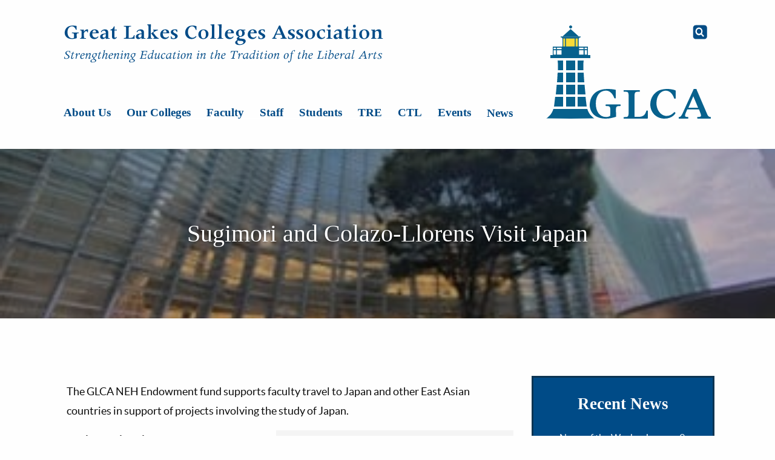

--- FILE ---
content_type: image/svg+xml
request_url: https://www.glca.org/wp-content/themes/wp-foundation-six/assets/images/logo.svg
body_size: 1947
content:
<svg width="273" height="154" xmlns="http://www.w3.org/2000/svg"><g fill="none" fill-rule="evenodd"><path fill="#F8DB38" d="M27.726 35h25.548V21H27.726z"/><path fill="#07618D" d="M40.457 6L54 18.247H27zm-.05 147.99L80 153.57s-1.353-.1-5.969-4.856C69.421 143.962 68.1 138 68.1 138H11.903s-1.32 5.962-5.932 10.714C1.355 153.47 0 153.57 0 153.57l39.593.42v.01l.407-.005.407.005v-.01"/><path fill="#07618D" d="M24 19.794h33v-1.588H24z"/><path fill="#07618D" d="M26 20.454h29v-.908H26z"/><path stroke="#07618D" stroke-width=".605" d="M26 20.454h29v-.908H26z"/><path fill="#07618D" d="M27 21.227h27v-.454H27z"/><path stroke="#07618D" stroke-width=".605" d="M26.83 21.227h27.34v-.454H26.83z"/><path fill="#07618D" d="M27.023 35H28.3V21h-1.276zm4.337 0h1.28V21h-1.28zm16.001 0h1.278V21h-1.278zm5.001 0h1.276V21h-1.276z"/><path fill="#07618D" d="M26.5 35.198h28v-.396h-28zM7 54h66v-5H7z"/><path d="M11 49h58V35H11v14zm6.815-9.642h43.812v-2.674H17.815v2.674zm-5.462 8.804h3.92v-7.083h-3.92v7.083zm-.051-8.795h3.986v-2.709h-3.986v2.71zm5.513 8.795h7.979v-7.083h-7.98v7.083zm35.887 0h7.928v-7.083h-7.928v7.083zm9.87-8.795h3.992v-2.709h-3.991v2.71zm.098 8.795h3.924v-7.083H63.67v7.083z" fill="#07618D"/><path fill="#07618D" d="M26 49h28V36H26z"/><path stroke="#07618D" stroke-width=".867" d="M26 49h28V36H26z"/><path d="M19.497 74H28V58h-9c.53 3.578.657 9.17.497 16M33 74h15V58H33zm29-16H52v16h9.474c-.17-6.83-.033-12.422.526-16M28 94V78h-9.014c-.225 4.978-.568 10.386-.986 16h10m5 0h15V78H33zm19-16v16h11c-.436-5.614-.792-11.022-1.03-16H52m-24 36V98H17.465c-.44 5.291-.94 10.68-1.465 16h12m5 0h15V98H33zm19-16v16h13c-.547-5.32-1.063-10.709-1.521-16H52m-39 36h15v-16H14.893c-.464 4.315-.943 8.52-1.424 12.526C13.363 131.44 13 134 13 134m54 0H52v-16h13.107c.466 4.315.943 8.52 1.424 12.526C66.64 131.44 67 134 67 134m-34 0h15v-16H33zM43 2.501C43 3.748 41.75 5 40.5 5 39.076 5 38 3.748 38 2.501 38 1.25 39.076 0 40.5 0 41.75 0 43 1.25 43 2.501" fill="#07618D"/><path d="M115.297 139.848l.244 11.043c-4.622 1.391-10.136 3.109-17.109 3.109C75.162 154 72 136.985 72 131.831 72 122.997 76.216 105 101.432 105c3.487 0 7.703.327 10.865.9 2.27.409 2.757.572 2.757.981v13.17c0 .246-.081.328-.405.328h-1.703c-.162 0-.405-.245-.649-1.063-2.351-6.218-7.054-11.617-13.46-11.617-10.053 0-16.783 8.426-16.783 21.187 0 13.743 6.568 22.415 17.027 22.415 2.19 0 3.568-.328 6.649-1.637l.08-.818.163-4.662v-4.909c0-5.153-1.054-6.135-6.568-6.135-1.135 0-1.216-.163-1.216-.572v-1.227c0-.41.162-.737.649-.737h23.676c.405 0 .486.164.486.573v1.39c0 .41-.162.573-.81.573-6.163.082-6.893.818-6.893 6.708zm30.611-20.364V143.8c0 2.367.167 4.815.167 7.262h6.276c8.034 0 11.046-3.263 12.887-9.138.335-1.061.586-1.306 1.005-1.306h.836c.67 0 .921.245.921 1.224v10.934c0 .898-.167 1.142-1.088 1.142l-38.159.082c-.586 0-.753-.163-.753-.734v-1.143c0-.57.251-.734.92-.734 7.113 0 7.365-.327 7.365-11.342v-20.155c0-10.2-.335-10.28-6.779-10.362-1.255 0-1.506 0-1.506-.572v-1.55c0-.326.251-.408.837-.408h25.272c.418 0 .67.163.67.49v1.224c0 .734-.084.816-1.005.816h-2.26c-4.686.407-5.606.407-5.606 9.954zm67.428 1.415h-1.162c-.498 0-.664-.082-.913-.816-1.992-5.952-6.474-12.311-13.696-12.311-8.715 0-15.356 8.968-15.356 20.627 0 11.578 7.554 21.117 16.767 21.117 4.4 0 8.052-1.712 11.62-5.3 1.163-1.141 1.329-1.141 1.744-.897l.996.734a.734.734 0 0 1 .249.571c0 .978-4.98 9.376-18.178 9.376C182.043 154 172 143.89 172 130.438c0-10.273 5.976-19.568 15.107-23.318 3.32-1.305 7.968-2.12 13.031-2.12 6.973 0 13.862 2.038 13.862 2.854v12.23c0 .651-.166.815-.664.815zM251 136l-7.922-19L235 136h16zm1.46 2.667h-19.376l-2.686 6.416c-.407 1.084-.977 2.667-.977 3.834 0 1.75 1.14 2.333 4.803 2.416.57 0 .57.084.57.75v1.167c0 .583-.163.667-.733.667L219.57 154c-.407 0-.57-.167-.57-.75V152c0-.583.081-.583.733-.667 2.198-.166 3.582-1.666 6.024-6.916l16.934-37c.489-1 .652-1.5.814-1.917.163-.417.407-.5.815-.5h3.5c.326 0 .489.167.652.583.244.75.488 1.5.814 2.25L266.138 147c1.303 3.083 3.013 4.25 5.13 4.333.65 0 .732.167.732.667v1.25c0 .583-.244.667-.651.667l-20.76.083c-.733 0-.978-.167-.978-.833v-1.084c0-.583.245-.75.896-.75 3.908 0 5.292-.666 5.292-2.5 0-1.166-.407-2.416-.814-3.416l-2.524-6.75z" fill="#07618D" fill-rule="nonzero"/></g></svg>

--- FILE ---
content_type: text/javascript; charset=utf-8
request_url: https://www.glca.org/wp-content/cache/min/1/wp-content/themes/wp-foundation-six/assets/js/vendors/modernizr.js?ver=1768257953
body_size: 4849
content:
/*! modernizr 3.7.1 (Custom Build) | MIT *
 * https://modernizr.com/download/?[base64] !*/
!function(e,t,n){function r(e,t){return typeof e===t}function o(e,t){return!!~(""+e).indexOf(t)}function a(){return"function"!=typeof t.createElement?t.createElement(arguments[0]):x?t.createElementNS.call(t,"http://www.w3.org/2000/svg",arguments[0]):t.createElement.apply(t,arguments)}function i(){var e=t.body;return e||(e=a(x?"svg":"body"),e.fake=!0),e}function s(e,n,r,o){var s,l,c,u,d="modernizr",f=a("div"),p=i();if(parseInt(r,10))for(;r--;)c=a("div"),c.id=o?o[r]:d+(r+1),f.appendChild(c);return s=a("style"),s.type="text/css",s.id="s"+d,(p.fake?p:f).appendChild(s),p.appendChild(f),s.styleSheet?s.styleSheet.cssText=e:s.appendChild(t.createTextNode(e)),f.id=d,p.fake&&(p.style.background="",p.style.overflow="hidden",u=b.style.overflow,b.style.overflow="hidden",b.appendChild(p)),l=n(f,e),p.fake?(p.parentNode.removeChild(p),b.style.overflow=u,b.offsetHeight):f.parentNode.removeChild(f),!!l}function l(e){return e.replace(/([A-Z])/g,function(e,t){return"-"+t.toLowerCase()}).replace(/^ms-/,"-ms-")}function c(t,n,r){var o;if("getComputedStyle"in e){o=getComputedStyle.call(e,t,n);var a=e.console;if(null!==o)r&&(o=o.getPropertyValue(r));else if(a){var i=a.error?"error":"log";a[i].call(a,"getComputedStyle returning null, its possible modernizr test results are inaccurate")}}else o=!n&&t.currentStyle&&t.currentStyle[r];return o}function u(t,r){var o=t.length;if("CSS"in e&&"supports"in e.CSS){for(;o--;)if(e.CSS.supports(l(t[o]),r))return!0;return!1}if("CSSSupportsRule"in e){for(var a=[];o--;)a.push("("+l(t[o])+":"+r+")");return a=a.join(" or "),s("@supports ("+a+") { #modernizr { position: absolute; } }",function(e){return"absolute"===c(e,null,"position")})}return n}function d(e){return e.replace(/([a-z])-([a-z])/g,function(e,t,n){return t+n.toUpperCase()}).replace(/^-/,"")}function f(e,t,i,s){function l(){f&&(delete w.style,delete w.modElem)}if(s=!r(s,"undefined")&&s,!r(i,"undefined")){var c=u(e,i);if(!r(c,"undefined"))return c}for(var f,p,m,h,v,g=["modernizr","tspan","samp"];!w.style&&g.length;)f=!0,w.modElem=a(g.shift()),w.style=w.modElem.style;for(m=e.length,p=0;p<m;p++)if(h=e[p],v=w.style[h],o(h,"-")&&(h=d(h)),w.style[h]!==n){if(s||r(i,"undefined"))return l(),"pfx"!==t||h;try{w.style[h]=i}catch(e){}if(w.style[h]!==v)return l(),"pfx"!==t||h}return l(),!1}function p(e,t){return function(){return e.apply(t,arguments)}}function m(e,t,n){var o;for(var a in e)if(e[a]in t)return!1===n?e[a]:(o=t[e[a]],r(o,"function")?p(o,n||t):o);return!1}function h(e,t,n,o,a){var i=e.charAt(0).toUpperCase()+e.slice(1),s=(e+" "+E.join(i+" ")+i).split(" ");return r(t,"string")||r(t,"undefined")?f(s,t,o,a):(s=(e+" "+_.join(i+" ")+i).split(" "),m(s,t,n))}function v(e,t,r){return h(e,n,n,t,r)}var g=[],y={_version:"3.7.1",_config:{classPrefix:"",enableClasses:!0,enableJSClass:!0,usePrefixes:!0},_q:[],on:function(e,t){var n=this;setTimeout(function(){t(n[e])},0)},addTest:function(e,t,n){g.push({name:e,fn:t,options:n})},addAsyncTest:function(e){g.push({name:null,fn:e})}},Modernizr=function(){};Modernizr.prototype=y,Modernizr=new Modernizr;var S=[],b=t.documentElement,x="svg"===b.nodeName.toLowerCase();x||function(e,t){function n(e,t){var n=e.createElement("p"),r=e.getElementsByTagName("head")[0]||e.documentElement;return n.innerHTML="x<style>"+t+"</style>",r.insertBefore(n.lastChild,r.firstChild)}function r(){var e=E.elements;return"string"==typeof e?e.split(" "):e}function o(e,t){var n=E.elements;"string"!=typeof n&&(n=n.join(" ")),"string"!=typeof e&&(e=e.join(" ")),E.elements=n+" "+e,c(t)}function a(e){var t=C[e[b]];return t||(t={},x++,e[b]=x,C[x]=t),t}function i(e,n,r){if(n||(n=t),v)return n.createElement(e);r||(r=a(n));var o;return o=r.cache[e]?r.cache[e].cloneNode():S.test(e)?(r.cache[e]=r.createElem(e)).cloneNode():r.createElem(e),!o.canHaveChildren||y.test(e)||o.tagUrn?o:r.frag.appendChild(o)}function s(e,n){if(e||(e=t),v)return e.createDocumentFragment();n=n||a(e);for(var o=n.frag.cloneNode(),i=0,s=r(),l=s.length;i<l;i++)o.createElement(s[i]);return o}function l(e,t){t.cache||(t.cache={},t.createElem=e.createElement,t.createFrag=e.createDocumentFragment,t.frag=t.createFrag()),e.createElement=function(n){return E.shivMethods?i(n,e,t):t.createElem(n)},e.createDocumentFragment=Function("h,f","return function(){var n=f.cloneNode(),c=n.createElement;h.shivMethods&&("+r().join().replace(/[\w\-:]+/g,function(e){return t.createElem(e),t.frag.createElement(e),'c("'+e+'")'})+");return n}")(E,t.frag)}function c(e){e||(e=t);var r=a(e);return!E.shivCSS||h||r.hasCSS||(r.hasCSS=!!n(e,"article,aside,dialog,figcaption,figure,footer,header,hgroup,main,nav,section{display:block}mark{background:#FF0;color:#000}template{display:none}")),v||l(e,r),e}function u(e){for(var t,n=e.getElementsByTagName("*"),o=n.length,a=RegExp("^(?:"+r().join("|")+")$","i"),i=[];o--;)t=n[o],a.test(t.nodeName)&&i.push(t.applyElement(d(t)));return i}function d(e){for(var t,n=e.attributes,r=n.length,o=e.ownerDocument.createElement(w+":"+e.nodeName);r--;)t=n[r],t.specified&&o.setAttribute(t.nodeName,t.nodeValue);return o.style.cssText=e.style.cssText,o}function f(e){for(var t,n=e.split("{"),o=n.length,a=RegExp("(^|[\\s,>+~])("+r().join("|")+")(?=[[\\s,>+~#.:]|$)","gi"),i="$1"+w+"\\:$2";o--;)t=n[o]=n[o].split("}"),t[t.length-1]=t[t.length-1].replace(a,i),n[o]=t.join("}");return n.join("{")}function p(e){for(var t=e.length;t--;)e[t].removeNode()}function m(e){function t(){clearTimeout(i._removeSheetTimer),r&&r.removeNode(!0),r=null}var r,o,i=a(e),s=e.namespaces,l=e.parentWindow;return!_||e.printShived?e:(void 0===s[w]&&s.add(w),l.attachEvent("onbeforeprint",function(){t();for(var a,i,s,l=e.styleSheets,c=[],d=l.length,p=Array(d);d--;)p[d]=l[d];for(;s=p.pop();)if(!s.disabled&&T.test(s.media)){try{a=s.imports,i=a.length}catch(e){i=0}for(d=0;d<i;d++)p.push(a[d]);try{c.push(s.cssText)}catch(e){}}c=f(c.reverse().join("")),o=u(e),r=n(e,c)}),l.attachEvent("onafterprint",function(){p(o),clearTimeout(i._removeSheetTimer),i._removeSheetTimer=setTimeout(t,500)}),e.printShived=!0,e)}var h,v,g=e.html5||{},y=/^<|^(?:button|map|select|textarea|object|iframe|option|optgroup)$/i,S=/^(?:a|b|code|div|fieldset|h1|h2|h3|h4|h5|h6|i|label|li|ol|p|q|span|strong|style|table|tbody|td|th|tr|ul)$/i,b="_html5shiv",x=0,C={};!function(){try{var e=t.createElement("a");e.innerHTML="<xyz></xyz>",h="hidden"in e,v=1==e.childNodes.length||function(){t.createElement("a");var e=t.createDocumentFragment();return void 0===e.cloneNode||void 0===e.createDocumentFragment||void 0===e.createElement}()}catch(e){h=!0,v=!0}}();var E={elements:g.elements||"abbr article aside audio bdi canvas data datalist details dialog figcaption figure footer header hgroup main mark meter nav output picture progress section summary template time video",version:"3.7.3",shivCSS:!1!==g.shivCSS,supportsUnknownElements:v,shivMethods:!1!==g.shivMethods,type:"default",shivDocument:c,createElement:i,createDocumentFragment:s,addElements:o};e.html5=E,c(t);var T=/^$|\b(?:all|print)\b/,w="html5shiv",_=!v&&function(){var n=t.documentElement;return!(void 0===t.namespaces||void 0===t.parentWindow||void 0===n.applyElement||void 0===n.removeNode||void 0===e.attachEvent)}();E.type+=" print",E.shivPrint=m,m(t),"object"==typeof module&&module.exports&&(module.exports=E)}(void 0!==e?e:this,t);var C="Moz O ms Webkit",E=y._config.usePrefixes?C.split(" "):[];y._cssomPrefixes=E;var T={elem:a("modernizr")};Modernizr._q.push(function(){delete T.elem});var w={style:T.elem.style};Modernizr._q.unshift(function(){delete w.style});var _=y._config.usePrefixes?C.toLowerCase().split(" "):[];y._domPrefixes=_,y.testAllProps=h;var N=function(t){var r,o=k.length,a=e.CSSRule;if(void 0===a)return n;if(!t)return!1;if(t=t.replace(/^@/,""),(r=t.replace(/-/g,"_").toUpperCase()+"_RULE")in a)return"@"+t;for(var i=0;i<o;i++){var s=k[i];if(s.toUpperCase()+"_"+r in a)return"@-"+s.toLowerCase()+"-"+t}return!1};y.atRule=N;y.prefixed=function(e,t,n){return 0===e.indexOf("@")?N(e):(-1!==e.indexOf("-")&&(e=d(e)),t?h(e,t,n):h(e,"pfx"))};y.testAllProps=v,Modernizr.addTest("cssanimations",v("animationName","a",!0)),Modernizr.addTest("backgroundsize",v("backgroundSize","100%",!0)),function(){Modernizr.addTest("csscolumns",function(){var e=!1,t=v("columnCount");try{e=!!t,e&&(e=new Boolean(e))}catch(e){}return e});for(var e,t,n=["Width","Span","Fill","Gap","Rule","RuleColor","RuleStyle","RuleWidth","BreakBefore","BreakAfter","BreakInside"],r=0;r<n.length;r++)e=n[r].toLowerCase(),t=v("column"+n[r]),"breakbefore"!==e&&"breakafter"!==e&&"breakinside"!==e||(t=t||v(n[r])),Modernizr.addTest("csscolumns."+e,t)}(),Modernizr.addTest("cssgridlegacy",v("grid-columns","10px",!0)),Modernizr.addTest("cssgrid",v("grid-template-rows","none",!0)),Modernizr.addTest("flexbox",v("flexBasis","1px",!0)),Modernizr.addTest("flexboxlegacy",v("boxDirection","reverse",!0)),Modernizr.addTest("flexboxtweener",v("flexAlign","end",!0)),Modernizr.addTest("flexwrap",v("flexWrap","wrap",!0));var k=y._config.usePrefixes?" -webkit- -moz- -o- -ms- ".split(" "):["",""];y._prefixes=k,Modernizr.addTest("cssgradients",function(){for(var e,t="background-image:",n="",r=0,o=k.length-1;r<o;r++)e=0===r?"to ":"",n+=t+k[r]+"linear-gradient("+e+"left top, #9f9, white);";Modernizr._config.usePrefixes&&(n+=t+"-webkit-gradient(linear,left top,right bottom,from(#9f9),to(white));");var i=a("a"),s=i.style;return s.cssText=n,(""+s.backgroundImage).indexOf("gradient")>-1});var j="CSS"in e&&"supports"in e.CSS,z="supportsCSS"in e;Modernizr.addTest("supports",j||z),Modernizr.addTest("csstransforms",function(){return-1===navigator.userAgent.indexOf("Android 2.")&&v("transform","scale(1)",!0)}),Modernizr.addTest("csstransforms3d",function(){return!!v("perspective","1px",!0)}),Modernizr.addTest("csstransitions",v("transition","all",!0)),Modernizr.addTest("svg",!!t.createElementNS&&!!t.createElementNS("http://www.w3.org/2000/svg","svg").createSVGRect);var P=function(){var t=e.matchMedia||e.msMatchMedia;return t?function(e){var n=t(e);return n&&n.matches||!1}:function(t){var n=!1;return s("@media "+t+" { #modernizr { position: absolute; } }",function(t){n="absolute"===(e.getComputedStyle?e.getComputedStyle(t,null):t.currentStyle).position}),n}}();y.mq=P,Modernizr.addTest("touchevents",function(){if("ontouchstart"in e||e.TouchEvent||e.DocumentTouch&&t instanceof DocumentTouch)return!0;var n=["(",k.join("touch-enabled),("),"heartz",")"].join("");return P(n)}),function(){var e,t,n,o,a,i,s;for(var l in g)if(g.hasOwnProperty(l)){if(e=[],t=g[l],t.name&&(e.push(t.name.toLowerCase()),t.options&&t.options.aliases&&t.options.aliases.length))for(n=0;n<t.options.aliases.length;n++)e.push(t.options.aliases[n].toLowerCase());for(o=r(t.fn,"function")?t.fn():t.fn,a=0;a<e.length;a++)i=e[a],s=i.split("."),1===s.length?Modernizr[s[0]]=o:(!Modernizr[s[0]]||Modernizr[s[0]]instanceof Boolean||(Modernizr[s[0]]=new Boolean(Modernizr[s[0]])),Modernizr[s[0]][s[1]]=o),S.push((o?"":"no-")+s.join("-"))}}(),function(e){var t=b.className,n=Modernizr._config.classPrefix||"";if(x&&(t=t.baseVal),Modernizr._config.enableJSClass){var r=new RegExp("(^|\\s)"+n+"no-js(\\s|$)");t=t.replace(r,"$1"+n+"js$2")}Modernizr._config.enableClasses&&(e.length>0&&(t+=" "+n+e.join(" "+n)),x?b.className.baseVal=t:b.className=t)}(S),delete y.addTest,delete y.addAsyncTest;for(var R=0;R<Modernizr._q.length;R++)Modernizr._q[R]();e.Modernizr=Modernizr}(window,document)

--- FILE ---
content_type: text/javascript; charset=utf-8
request_url: https://www.glca.org/wp-content/cache/min/1/wp-content/themes/wp-foundation-six/assets/js/bundle.global-scripts.js?ver=1768257953
body_size: 25449
content:
!function(e){var n={};function t(i){if(n[i])return n[i].exports;var a=n[i]={i:i,l:!1,exports:{}};return e[i].call(a.exports,a,a.exports,t),a.l=!0,a.exports}t.m=e,t.c=n,t.d=function(e,n,i){t.o(e,n)||Object.defineProperty(e,n,{enumerable:!0,get:i})},t.r=function(e){"undefined"!=typeof Symbol&&Symbol.toStringTag&&Object.defineProperty(e,Symbol.toStringTag,{value:"Module"}),Object.defineProperty(e,"__esModule",{value:!0})},t.t=function(e,n){if(1&n&&(e=t(e)),8&n)return e;if(4&n&&"object"==typeof e&&e&&e.__esModule)return e;var i=Object.create(null);if(t.r(i),Object.defineProperty(i,"default",{enumerable:!0,value:e}),2&n&&"string"!=typeof e)for(var a in e)t.d(i,a,function(n){return e[n]}.bind(null,a));return i},t.n=function(e){var n=e&&e.__esModule?function(){return e.default}:function(){return e};return t.d(n,"a",n),n},t.o=function(e,n){return Object.prototype.hasOwnProperty.call(e,n)},t.p="",t(t.s=7)}([function(e,n){e.exports=jQuery},function(e,n,t){var i;i=function(e,n){"use strict";function t(n){return function(e,n){for(var t=/^(\d+)\.(\d+)\.(\d+)/,i=t.exec(e)||[],a=t.exec(n)||[],s=1;s<=3;s++){if(+i[s]>+a[s])return 1;if(+i[s]<+a[s])return-1}return 0}(e.fn.jquery,n)>=0}e.migrateVersion="3.1.0",n.console&&n.console.log&&(e&&t("3.0.0")||n.console.log("JQMIGRATE: jQuery 3.0.0+ REQUIRED"),e.migrateWarnings&&n.console.log("JQMIGRATE: Migrate plugin loaded multiple times"),n.console.log("JQMIGRATE: Migrate is installed"+(e.migrateMute?"":" with logging active")+", version "+e.migrateVersion));var i={};function a(t){var a=n.console;i[t]||(i[t]=!0,e.migrateWarnings.push(t),a&&a.warn&&!e.migrateMute&&(a.warn("JQMIGRATE: "+t),e.migrateTrace&&a.trace&&a.trace()))}function s(e,n,t,i){Object.defineProperty(e,n,{configurable:!0,enumerable:!0,get:function(){return a(i),t},set:function(e){a(i),t=e}})}function o(e,n,t,i){e[n]=function(){return a(i),t.apply(this,arguments)}}e.migrateWarnings=[],void 0===e.migrateTrace&&(e.migrateTrace=!0),e.migrateReset=function(){i={},e.migrateWarnings.length=0},"BackCompat"===n.document.compatMode&&a("jQuery is not compatible with Quirks Mode");var r,l=e.fn.init,d=e.isNumeric,c=e.find,u=/\[(\s*[-\w]+\s*)([~|^$*]?=)\s*([-\w#]*?#[-\w#]*)\s*\]/,h=/\[(\s*[-\w]+\s*)([~|^$*]?=)\s*([-\w#]*?#[-\w#]*)\s*\]/g;for(r in e.fn.init=function(e){var n=Array.prototype.slice.call(arguments);return"string"==typeof e&&"#"===e&&(a("jQuery( '#' ) is not a valid selector"),n[0]=[]),l.apply(this,n)},e.fn.init.prototype=e.fn,e.find=function(e){var t=Array.prototype.slice.call(arguments);if("string"==typeof e&&u.test(e))try{n.document.querySelector(e)}catch(i){e=e.replace(h,function(e,n,t,i){return"["+n+t+'"'+i+'"]'});try{n.document.querySelector(e),a("Attribute selector with '#' must be quoted: "+t[0]),t[0]=e}catch(e){a("Attribute selector with '#' was not fixed: "+t[0])}}return c.apply(this,t)},c)Object.prototype.hasOwnProperty.call(c,r)&&(e.find[r]=c[r]);e.fn.size=function(){return a("jQuery.fn.size() is deprecated and removed; use the .length property"),this.length},e.parseJSON=function(){return a("jQuery.parseJSON is deprecated; use JSON.parse"),JSON.parse.apply(null,arguments)},e.isNumeric=function(n){var t,i,s=d(n),o=(i=(t=n)&&t.toString(),!e.isArray(t)&&i-parseFloat(i)+1>=0);return s!==o&&a("jQuery.isNumeric() should not be called on constructed objects"),o},t("3.3.0")&&o(e,"isWindow",function(e){return null!=e&&e===e.window},"jQuery.isWindow() is deprecated"),o(e,"holdReady",e.holdReady,"jQuery.holdReady is deprecated"),o(e,"unique",e.uniqueSort,"jQuery.unique is deprecated; use jQuery.uniqueSort"),s(e.expr,"filters",e.expr.pseudos,"jQuery.expr.filters is deprecated; use jQuery.expr.pseudos"),s(e.expr,":",e.expr.pseudos,"jQuery.expr[':'] is deprecated; use jQuery.expr.pseudos"),t("3.2.0")&&o(e,"nodeName",e.nodeName,"jQuery.nodeName is deprecated");var p=e.ajax;e.ajax=function(){var e=p.apply(this,arguments);return e.promise&&(o(e,"success",e.done,"jQXHR.success is deprecated and removed"),o(e,"error",e.fail,"jQXHR.error is deprecated and removed"),o(e,"complete",e.always,"jQXHR.complete is deprecated and removed")),e};var f=e.fn.removeAttr,m=e.fn.toggleClass,v=/\S+/g;e.fn.removeAttr=function(n){var t=this;return e.each(n.match(v),function(n,i){e.expr.match.bool.test(i)&&(a("jQuery.fn.removeAttr no longer sets boolean properties: "+i),t.prop(i,!1))}),f.apply(this,arguments)},e.fn.toggleClass=function(n){return void 0!==n&&"boolean"!=typeof n?m.apply(this,arguments):(a("jQuery.fn.toggleClass( boolean ) is deprecated"),this.each(function(){var t=this.getAttribute&&this.getAttribute("class")||"";t&&e.data(this,"__className__",t),this.setAttribute&&this.setAttribute("class",t||!1===n?"":e.data(this,"__className__")||"")}))};var b=!1;e.swap&&e.each(["height","width","reliableMarginRight"],function(n,t){var i=e.cssHooks[t]&&e.cssHooks[t].get;i&&(e.cssHooks[t].get=function(){var e;return b=!0,e=i.apply(this,arguments),b=!1,e})}),e.swap=function(e,n,t,i){var s,o,r={};for(o in b||a("jQuery.swap() is undocumented and deprecated"),n)r[o]=e.style[o],e.style[o]=n[o];for(o in s=t.apply(e,i||[]),n)e.style[o]=r[o];return s};var g=e.data;e.data=function(n,t,i){var s;if(t&&"object"==typeof t&&2===arguments.length){s=e.hasData(n)&&g.call(this,n);var o={};for(var r in t)r!==e.camelCase(r)?(a("jQuery.data() always sets/gets camelCased names: "+r),s[r]=t[r]):o[r]=t[r];return g.call(this,n,o),t}return t&&"string"==typeof t&&t!==e.camelCase(t)&&(s=e.hasData(n)&&g.call(this,n))&&t in s?(a("jQuery.data() always sets/gets camelCased names: "+t),arguments.length>2&&(s[t]=i),s[t]):g.apply(this,arguments)};var _=e.Tween.prototype.run,y=function(e){return e};e.Tween.prototype.run=function(){e.easing[this.easing].length>1&&(a("'jQuery.easing."+this.easing.toString()+"' should use only one argument"),e.easing[this.easing]=y),_.apply(this,arguments)};var w=e.fx.interval||13;n.requestAnimationFrame&&Object.defineProperty(e.fx,"interval",{configurable:!0,enumerable:!0,get:function(){return n.document.hidden||a("jQuery.fx.interval is deprecated"),w},set:function(e){a("jQuery.fx.interval is deprecated"),w=e}});var C=e.fn.load,$=e.event.add,x=e.event.fix;e.event.props=[],e.event.fixHooks={},s(e.event.props,"concat",e.event.props.concat,"jQuery.event.props.concat() is deprecated and removed"),e.event.fix=function(n){var t,i=n.type,s=this.fixHooks[i],o=e.event.props;if(o.length)for(a("jQuery.event.props are deprecated and removed: "+o.join());o.length;)e.event.addProp(o.pop());if(s&&!s._migrated_&&(s._migrated_=!0,a("jQuery.event.fixHooks are deprecated and removed: "+i),(o=s.props)&&o.length))for(;o.length;)e.event.addProp(o.pop());return t=x.call(this,n),s&&s.filter?s.filter(t,n):t},e.event.add=function(e,t){return e===n&&"load"===t&&"complete"===n.document.readyState&&a("jQuery(window).on('load'...) called after load event occurred"),$.apply(this,arguments)},e.each(["load","unload","error"],function(n,t){e.fn[t]=function(){var e=Array.prototype.slice.call(arguments,0);return"load"===t&&"string"==typeof e[0]?C.apply(this,e):(a("jQuery.fn."+t+"() is deprecated"),e.splice(0,0,t),arguments.length?this.on.apply(this,e):(this.triggerHandler.apply(this,e),this))}}),e.each("blur focus focusin focusout resize scroll click dblclick mousedown mouseup mousemove mouseover mouseout mouseenter mouseleave change select submit keydown keypress keyup contextmenu".split(" "),function(n,t){e.fn[t]=function(e,n){return a("jQuery.fn."+t+"() event shorthand is deprecated"),arguments.length>0?this.on(t,null,e,n):this.trigger(t)}}),e(function(){e(n.document).triggerHandler("ready")}),e.event.special.ready={setup:function(){this===n.document&&a("'ready' event is deprecated")}},e.fn.extend({bind:function(e,n,t){return a("jQuery.fn.bind() is deprecated"),this.on(e,null,n,t)},unbind:function(e,n){return a("jQuery.fn.unbind() is deprecated"),this.off(e,null,n)},delegate:function(e,n,t,i){return a("jQuery.fn.delegate() is deprecated"),this.on(n,e,t,i)},undelegate:function(e,n,t){return a("jQuery.fn.undelegate() is deprecated"),1===arguments.length?this.off(e,"**"):this.off(n,e||"**",t)},hover:function(e,n){return a("jQuery.fn.hover() is deprecated"),this.on("mouseenter",e).on("mouseleave",n||e)}});var k=e.fn.offset;e.fn.offset=function(){var t,i=this[0],s={top:0,left:0};return i&&i.nodeType?(t=(i.ownerDocument||n.document).documentElement,e.contains(t,i)?k.apply(this,arguments):(a("jQuery.fn.offset() requires an element connected to a document"),s)):(a("jQuery.fn.offset() requires a valid DOM element"),s)};var P=e.param;e.param=function(n,t){var i=e.ajaxSettings&&e.ajaxSettings.traditional;return void 0===t&&i&&(a("jQuery.param() no longer uses jQuery.ajaxSettings.traditional"),t=i),P.call(this,n,t)};var S=e.fn.andSelf||e.fn.addBack;e.fn.andSelf=function(){return a("jQuery.fn.andSelf() is deprecated and removed, use jQuery.fn.addBack()"),S.apply(this,arguments)};var N=e.Deferred,T=[["resolve","done",e.Callbacks("once memory"),e.Callbacks("once memory"),"resolved"],["reject","fail",e.Callbacks("once memory"),e.Callbacks("once memory"),"rejected"],["notify","progress",e.Callbacks("memory"),e.Callbacks("memory")]];return e.Deferred=function(n){var t=N(),i=t.promise();return t.pipe=i.pipe=function(){var n=arguments;return a("deferred.pipe() is deprecated"),e.Deferred(function(a){e.each(T,function(s,o){var r=e.isFunction(n[s])&&n[s];t[o[1]](function(){var n=r&&r.apply(this,arguments);n&&e.isFunction(n.promise)?n.promise().done(a.resolve).fail(a.reject).progress(a.notify):a[o[0]+"With"](this===i?a.promise():this,r?[n]:arguments)})}),n=null}).promise()},n&&n.call(t,t),t},e.Deferred.exceptionHook=N.exceptionHook,e},"function"==typeof define&&define.amd?define(["jquery"],function(e){return i(e,window)}):e.exports?e.exports=i(t(0),window):i(jQuery,window)},function(e,n,t){var i,a;i=this,a=function(e,n){"use strict";var t,i,a,s="remodal",o=e.REMODAL_GLOBALS&&e.REMODAL_GLOBALS.NAMESPACE||s,r=n.map(["animationstart","webkitAnimationStart","MSAnimationStart","oAnimationStart"],function(e){return e+"."+o}).join(" "),l=n.map(["animationend","webkitAnimationEnd","MSAnimationEnd","oAnimationEnd"],function(e){return e+"."+o}).join(" "),d=n.extend({hashTracking:!0,closeOnConfirm:!0,closeOnCancel:!0,closeOnEscape:!0,closeOnOutsideClick:!0,modifier:"",appendTo:null},e.REMODAL_GLOBALS&&e.REMODAL_GLOBALS.DEFAULTS),c={CLOSING:"closing",CLOSED:"closed",OPENING:"opening",OPENED:"opened"},u={CONFIRMATION:"confirmation",CANCELLATION:"cancellation"},h=void 0!==(t=document.createElement("div").style).animationName||void 0!==t.WebkitAnimationName||void 0!==t.MozAnimationName||void 0!==t.msAnimationName||void 0!==t.OAnimationName,p=/iPad|iPhone|iPod/.test(navigator.platform);function f(e){if(h&&"none"===e.css("animation-name")&&"none"===e.css("-webkit-animation-name")&&"none"===e.css("-moz-animation-name")&&"none"===e.css("-o-animation-name")&&"none"===e.css("-ms-animation-name"))return 0;var n,t,i,a,s=e.css("animation-duration")||e.css("-webkit-animation-duration")||e.css("-moz-animation-duration")||e.css("-o-animation-duration")||e.css("-ms-animation-duration")||"0s",o=e.css("animation-delay")||e.css("-webkit-animation-delay")||e.css("-moz-animation-delay")||e.css("-o-animation-delay")||e.css("-ms-animation-delay")||"0s",r=e.css("animation-iteration-count")||e.css("-webkit-animation-iteration-count")||e.css("-moz-animation-iteration-count")||e.css("-o-animation-iteration-count")||e.css("-ms-animation-iteration-count")||"1";for(s=s.split(", "),o=o.split(", "),r=r.split(", "),a=0,t=s.length,n=Number.NEGATIVE_INFINITY;a<t;a++)(i=parseFloat(s[a])*parseInt(r[a],10)+parseFloat(o[a]))>n&&(n=i);return n}function m(){if(n(document).height()<=n(window).height())return 0;var e,t,i=document.createElement("div"),a=document.createElement("div");return i.style.visibility="hidden",i.style.width="100px",document.body.appendChild(i),e=i.offsetWidth,i.style.overflow="scroll",a.style.width="100%",i.appendChild(a),t=a.offsetWidth,i.parentNode.removeChild(i),e-t}function v(){if(!p){var e,t,i=n("html"),a=y("is-locked");i.hasClass(a)&&(t=n(document.body),e=parseInt(t.css("padding-right"),10)-m(),t.css("padding-right",e+"px"),i.removeClass(a))}}function b(e,n,t,i){var a=y("is",n),s=[y("is",c.CLOSING),y("is",c.OPENING),y("is",c.CLOSED),y("is",c.OPENED)].join(" ");e.$bg.removeClass(s).addClass(a),e.$overlay.removeClass(s).addClass(a),e.$wrapper.removeClass(s).addClass(a),e.$modal.removeClass(s).addClass(a),e.state=n,!t&&e.$modal.trigger({type:n,reason:i},[{reason:i}])}function g(e,t,i){var a=0,s=function(e){e.target===this&&a++},o=function(e){e.target===this&&0==--a&&(n.each(["$bg","$overlay","$wrapper","$modal"],function(e,n){i[n].off(r+" "+l)}),t())};n.each(["$bg","$overlay","$wrapper","$modal"],function(e,n){i[n].on(r,s).on(l,o)}),e(),0===f(i.$bg)&&0===f(i.$overlay)&&0===f(i.$wrapper)&&0===f(i.$modal)&&(n.each(["$bg","$overlay","$wrapper","$modal"],function(e,n){i[n].off(r+" "+l)}),t())}function _(e){e.state!==c.CLOSED&&(n.each(["$bg","$overlay","$wrapper","$modal"],function(n,t){e[t].off(r+" "+l)}),e.$bg.removeClass(e.settings.modifier),e.$overlay.removeClass(e.settings.modifier).hide(),e.$wrapper.hide(),v(),b(e,c.CLOSED,!0))}function y(){for(var e=o,n=0;n<arguments.length;++n)e+="-"+arguments[n];return e}function w(){var e,t,a=location.hash.replace("#","");if(a){try{t=n("[data-"+s+'-id="'+a+'"]')}catch(e){}t&&t.length&&(e=n[s].lookup[t.data(s)])&&e.settings.hashTracking&&e.open()}else i&&i.state===c.OPENED&&i.settings.hashTracking&&i.close()}function C(e,t){var i=n(document.body),a=this;a.settings=n.extend({},d,t),a.index=n[s].lookup.push(a)-1,a.state=c.CLOSED,a.$overlay=n("."+y("overlay")),null!==a.settings.appendTo&&a.settings.appendTo.length&&(i=n(a.settings.appendTo)),a.$overlay.length||(a.$overlay=n("<div>").addClass(y("overlay")+" "+y("is",c.CLOSED)).hide(),i.append(a.$overlay)),a.$bg=n("."+y("bg")).addClass(y("is",c.CLOSED)),a.$modal=e.addClass(o+" "+y("is-initialized")+" "+a.settings.modifier+" "+y("is",c.CLOSED)).attr("tabindex","-1"),a.$wrapper=n("<div>").addClass(y("wrapper")+" "+a.settings.modifier+" "+y("is",c.CLOSED)).hide().append(a.$modal),i.append(a.$wrapper),a.$wrapper.on("click."+o,"[data-"+s+'-action="close"]',function(e){e.preventDefault(),a.close()}),a.$wrapper.on("click."+o,"[data-"+s+'-action="cancel"]',function(e){e.preventDefault(),a.$modal.trigger(u.CANCELLATION),a.settings.closeOnCancel&&a.close(u.CANCELLATION)}),a.$wrapper.on("click."+o,"[data-"+s+'-action="confirm"]',function(e){e.preventDefault(),a.$modal.trigger(u.CONFIRMATION),a.settings.closeOnConfirm&&a.close(u.CONFIRMATION)}),a.$wrapper.on("click."+o,function(e){n(e.target).hasClass(y("wrapper"))&&a.settings.closeOnOutsideClick&&a.close()})}C.prototype.open=function(){var e,t=this;t.state!==c.OPENING&&t.state!==c.CLOSING&&((e=t.$modal.attr("data-"+s+"-id"))&&t.settings.hashTracking&&(a=n(window).scrollTop(),location.hash=e),i&&i!==t&&_(i),i=t,function(){if(!p){var e,t,i=n("html"),a=y("is-locked");i.hasClass(a)||(t=n(document.body),e=parseInt(t.css("padding-right"),10)+m(),t.css("padding-right",e+"px"),i.addClass(a))}}(),t.$bg.addClass(t.settings.modifier),t.$overlay.addClass(t.settings.modifier).show(),t.$wrapper.show().scrollTop(0),t.$modal.focus(),g(function(){b(t,c.OPENING)},function(){b(t,c.OPENED)},t))},C.prototype.close=function(e){var t=this;t.state!==c.OPENING&&t.state!==c.CLOSING&&t.state!==c.CLOSED&&(t.settings.hashTracking&&t.$modal.attr("data-"+s+"-id")===location.hash.substr(1)&&(location.hash="",n(window).scrollTop(a)),g(function(){b(t,c.CLOSING,!1,e)},function(){t.$bg.removeClass(t.settings.modifier),t.$overlay.removeClass(t.settings.modifier).hide(),t.$wrapper.hide(),v(),b(t,c.CLOSED,!1,e)},t))},C.prototype.getState=function(){return this.state},C.prototype.destroy=function(){var e=n[s].lookup;_(this),this.$wrapper.remove(),delete e[this.index],0===n.grep(e,function(e){return!!e}).length&&(this.$overlay.remove(),this.$bg.removeClass(y("is",c.CLOSING)+" "+y("is",c.OPENING)+" "+y("is",c.CLOSED)+" "+y("is",c.OPENED)))},n[s]={lookup:[]},n.fn[s]=function(e){var t,i;return this.each(function(a,o){null==(i=n(o)).data(s)?(t=new C(i,e),i.data(s,t.index),t.settings.hashTracking&&i.attr("data-"+s+"-id")===location.hash.substr(1)&&t.open()):t=n[s].lookup[i.data(s)]}),t},n(document).ready(function(){n(document).on("click","[data-"+s+"-target]",function(e){e.preventDefault();var t=e.currentTarget.getAttribute("data-"+s+"-target"),i=n("[data-"+s+'-id="'+t+'"]');n[s].lookup[i.data(s)].open()}),n(document).find("."+o).each(function(e,t){var i=n(t),a=i.data(s+"-options");a?("string"==typeof a||a instanceof String)&&(a=function(e){var n,t,i,a,s={};for(a=0,t=(n=(e=e.replace(/\s*:\s*/g,":").replace(/\s*,\s*/g,",")).split(",")).length;a<t;a++)n[a]=n[a].split(":"),("string"==typeof(i=n[a][1])||i instanceof String)&&(i="true"===i||"false"!==i&&i),("string"==typeof i||i instanceof String)&&(i=isNaN(i)?i:+i),s[n[a][0]]=i;return s}(a)):a={},i[s](a)}),n(document).on("keydown."+o,function(e){i&&i.settings.closeOnEscape&&i.state===c.OPENED&&27===e.keyCode&&i.close()}),n(window).on("hashchange."+o,w)})},"function"==typeof define&&define.amd?define(["jquery"],function(e){return a(i,e)}):a(i,t(0))},function(e,n){var t,i,a;t=navigator.userAgent.toLowerCase().indexOf("webkit")>-1,i=navigator.userAgent.toLowerCase().indexOf("opera")>-1,a=navigator.userAgent.toLowerCase().indexOf("msie")>-1,(t||i||a)&&document.getElementById&&window.addEventListener&&window.addEventListener("hashchange",function(){var e,n=location.hash.substring(1);/^[A-z0-9_-]+$/.test(n)&&(e=document.getElementById(n))&&(/^(?:a|select|input|button|textarea)$/i.test(e.tagName)||(e.tabIndex=-1),e.focus())},!1)},function(e,n){},function(e,n){!function(e,n){"use strict";var t,i,a,s,o,r,l,d,c,u,h,p,f,m,v,b,g,_=(i="sf-breadcrumb",a="sf-js-enabled",s="sf-with-ul",o="sf-arrows",r=function(){var n=/^(?![\w\W]*Windows Phone)[\w\W]*(iPhone|iPad|iPod)/i.test(navigator.userAgent);return n&&e("html").css("cursor","pointer").on("click",e.noop),n}(),l="behavior"in(t=document.documentElement.style)&&"fill"in t&&/iemobile/i.test(navigator.userAgent),d=!!n.PointerEvent,c=function(e,n,t){var i=a;n.cssArrows&&(i+=" "+o),e[t?"addClass":"removeClass"](i)},u=function(e,n){var t=n?"addClass":"removeClass";e.children("a")[t](s)},h=function(e){var n=e.css("ms-touch-action"),t=e.css("touch-action");t="pan-y"===(t=t||n)?"auto":"pan-y",e.css({"ms-touch-action":t,"touch-action":t})},p=function(e){return e.closest("."+a)},f=function(e){return p(e).data("sfOptions")},m=function(){var n=e(this),t=f(n);clearTimeout(t.sfTimer),n.siblings().superfish("hide").end().superfish("show")},v=function(n){n.retainPath=e.inArray(this[0],n.$path)>-1,this.superfish("hide"),this.parents("."+n.hoverClass).length||(n.onIdle.call(p(this)),n.$path.length&&e.proxy(m,n.$path)())},b=function(){var n=e(this),t=f(n);r?e.proxy(v,n,t)():(clearTimeout(t.sfTimer),t.sfTimer=setTimeout(e.proxy(v,n,t),t.delay))},g=function(n){var t=e(this),i=f(t),a=t.siblings(n.data.popUpSelector);if(!1===i.onHandleTouch.call(a))return this;a.length>0&&a.is(":hidden")&&(t.one("click.superfish",!1),"MSPointerDown"===n.type||"pointerdown"===n.type?t.trigger("focus"):e.proxy(m,t.parent("li"))())},{hide:function(n){if(this.length){var t=f(this);if(!t)return this;var i=!0===t.retainPath?t.$path:"",a=this.find("li."+t.hoverClass).add(this).not(i).removeClass(t.hoverClass).children(t.popUpSelector),s=t.speedOut;if(n&&(a.show(),s=0),t.retainPath=!1,!1===t.onBeforeHide.call(a))return this;a.stop(!0,!0).animate(t.animationOut,s,function(){var n=e(this);t.onHide.call(n)})}return this},show:function(){var e=f(this);if(!e)return this;var n=this.addClass(e.hoverClass).children(e.popUpSelector);return!1===e.onBeforeShow.call(n)?this:(n.stop(!0,!0).animate(e.animation,e.speed,function(){e.onShow.call(n)}),this)},destroy:function(){return this.each(function(){var n,t=e(this),a=t.data("sfOptions");if(!a)return!1;n=t.find(a.popUpSelector).parent("li"),clearTimeout(a.sfTimer),c(t,a),u(n),h(t),t.off(".superfish").off(".hoverIntent"),n.children(a.popUpSelector).attr("style",function(e,n){if(void 0!==n)return n.replace(/display[^;]+;?/g,"")}),a.$path.removeClass(a.hoverClass+" "+i).addClass(a.pathClass),t.find("."+a.hoverClass).removeClass(a.hoverClass),a.onDestroy.call(t),t.removeData("sfOptions")})},init:function(n){return this.each(function(){var t=e(this);if(t.data("sfOptions"))return!1;var a=e.extend({},e.fn.superfish.defaults,n),s=t.find(a.popUpSelector).parent("li");a.$path=function(n,t){return n.find("li."+t.pathClass).slice(0,t.pathLevels).addClass(t.hoverClass+" "+i).filter(function(){return e(this).children(t.popUpSelector).hide().show().length}).removeClass(t.pathClass)}(t,a),t.data("sfOptions",a),c(t,a,!0),u(s,!0),h(t),function(n,t){var i="li:has("+t.popUpSelector+")";e.fn.hoverIntent&&!t.disableHI?n.hoverIntent(m,b,i):n.on("mouseenter.superfish",i,m).on("mouseleave.superfish",i,b);var a="MSPointerDown.superfish";d&&(a="pointerdown.superfish"),r||(a+=" touchend.superfish"),l&&(a+=" mousedown.superfish"),n.on("focusin.superfish","li",m).on("focusout.superfish","li",b).on(a,"a",t,g)}(t,a),s.not("."+i).superfish("hide",!0),a.onInit.call(this)})}});e.fn.superfish=function(n,t){return _[n]?_[n].apply(this,Array.prototype.slice.call(arguments,1)):"object"!=typeof n&&n?e.error("Method "+n+" does not exist on jQuery.fn.superfish"):_.init.apply(this,arguments)},e.fn.superfish.defaults={popUpSelector:"ul,.sf-mega",hoverClass:"sfHover",pathClass:"overrideThisToUse",pathLevels:1,delay:800,animation:{opacity:"show"},animationOut:{opacity:"hide"},speed:"normal",speedOut:"fast",cssArrows:!0,disableHI:!1,onInit:e.noop,onBeforeShow:e.noop,onShow:e.noop,onBeforeHide:e.noop,onHide:e.noop,onIdle:e.noop,onDestroy:e.noop,onHandleTouch:e.noop}}(jQuery,window)},function(e,n,t){var i;i=function(e){var n,t,i,a,s,o,r;return(n=e)[r="mmenu"]&&n[r].version>"7.3.3"||(n[r]=function(e,n,t){return this.$menu=e,this._api=["bind","getInstance","initPanels","openPanel","closePanel","closeAllPanels","setSelected"],this.opts=n,this.conf=t,this.vars={},this.cbck={},this.mtch={},"function"==typeof this.___deprecated&&this.___deprecated(),this._initWrappers(),this._initAddons(),this._initExtensions(),this._initHooks(),this._initMenu(),this._initPanels(),this._initOpened(),this._initAnchors(),this._initMatchMedia(),"function"==typeof this.___debug&&this.___debug(),this},n[r].version="7.3.3",n[r].uniqueId=0,n[r].wrappers={},n[r].addons={},n[r].defaults={hooks:{},extensions:[],wrappers:[],navbar:{add:!0,title:"Menu",titleLink:"parent"},onClick:{setSelected:!0},slidingSubmenus:!0},n[r].configuration={classNames:{divider:"Divider",inset:"Inset",nolistview:"NoListview",nopanel:"NoPanel",panel:"Panel",selected:"Selected",spacer:"Spacer",vertical:"Vertical"},clone:!1,language:null,openingInterval:25,panelNodetype:"ul, ol, div",transitionDuration:400},n[r].prototype={getInstance:function(){return this},initPanels:function(e){this._initPanels(e)},openPanel:function(e,t){if(this.trigger("openPanel:before",e),e&&e.length&&(e.is("."+i.panel)||(e=e.closest("."+i.panel)),e.is("."+i.panel))){var s=this;if("boolean"!=typeof t&&(t=!0),e.parent("."+i.listitem+"_vertical").length)e.parents("."+i.listitem+"_vertical").addClass(i.listitem+"_opened").children("."+i.panel).removeClass(i.hidden),this.openPanel(e.parents("."+i.panel).not(function(){return n(this).parent("."+i.listitem+"_vertical").length}).first()),this.trigger("openPanel:start",e),this.trigger("openPanel:finish",e);else{if(e.hasClass(i.panel+"_opened"))return;var o=this.$pnls.children("."+i.panel),l=this.$pnls.children("."+i.panel+"_opened");if(!n[r].support.csstransitions)return l.addClass(i.hidden).removeClass(i.panel+"_opened"),e.removeClass(i.hidden).addClass(i.panel+"_opened"),this.trigger("openPanel:start",e),void this.trigger("openPanel:finish",e);o.not(e).removeClass(i.panel+"_opened-parent");for(var d=e.data(a.parent);d;)(d=d.closest("."+i.panel)).parent("."+i.listitem+"_vertical").length||d.addClass(i.panel+"_opened-parent"),d=d.data(a.parent);o.removeClass(i.panel+"_highest").not(l).not(e).addClass(i.hidden),e.removeClass(i.hidden);var c=function(){l.removeClass(i.panel+"_opened"),e.addClass(i.panel+"_opened"),e.hasClass(i.panel+"_opened-parent")?(l.addClass(i.panel+"_highest"),e.removeClass(i.panel+"_opened-parent")):(l.addClass(i.panel+"_opened-parent"),e.addClass(i.panel+"_highest")),s.trigger("openPanel:start",e)},u=function(){l.removeClass(i.panel+"_highest").addClass(i.hidden),e.removeClass(i.panel+"_highest"),s.trigger("openPanel:finish",e)};t&&!e.hasClass(i.panel+"_noanimation")?setTimeout(function(){s.__transitionend(e,function(){u()},s.conf.transitionDuration),c()},s.conf.openingInterval):(c(),u())}this.trigger("openPanel:after",e)}},closePanel:function(e){this.trigger("closePanel:before",e);var n=e.parent();n.hasClass(i.listitem+"_vertical")&&(n.removeClass(i.listitem+"_opened"),e.addClass(i.hidden),this.trigger("closePanel",e)),this.trigger("closePanel:after",e)},closeAllPanels:function(e){this.trigger("closeAllPanels:before"),this.$pnls.find("."+i.listview).children().removeClass(i.listitem+"_selected").filter("."+i.listitem+"_vertical").removeClass(i.listitem+"_opened");var n=this.$pnls.children("."+i.panel),t=e&&e.length?e:n.first();this.$pnls.children("."+i.panel).not(t).removeClass(i.panel+"_opened").removeClass(i.panel+"_opened-parent").removeClass(i.panel+"_highest").addClass(i.hidden),this.openPanel(t,!1),this.trigger("closeAllPanels:after")},togglePanel:function(e){var n=e.parent();n.hasClass(i.listitem+"_vertical")&&this[n.hasClass(i.listitem+"_opened")?"closePanel":"openPanel"](e)},setSelected:function(e){this.trigger("setSelected:before",e),this.$menu.find("."+i.listitem+"_selected").removeClass(i.listitem+"_selected"),e.addClass(i.listitem+"_selected"),this.trigger("setSelected:after",e)},bind:function(e,n){this.cbck[e]=this.cbck[e]||[],this.cbck[e].push(n)},trigger:function(){var e=Array.prototype.slice.call(arguments),n=e.shift();if(this.cbck[n])for(var t=0,i=this.cbck[n].length;t<i;t++)this.cbck[n][t].apply(this,e)},matchMedia:function(e,n,t){var i={yes:n,no:t};this.mtch[e]=this.mtch[e]||[],this.mtch[e].push(i)},i18n:function(e){return n[r].i18n(e,this.conf.language)},_initHooks:function(){for(var e in this.opts.hooks)this.bind(e,this.opts.hooks[e])},_initWrappers:function(){this.trigger("initWrappers:before");for(var e=0;e<this.opts.wrappers.length;e++){var t=n[r].wrappers[this.opts.wrappers[e]];"function"==typeof t&&t.call(this)}this.trigger("initWrappers:after")},_initAddons:function(){var e;for(e in this.trigger("initAddons:before"),n[r].addons)n[r].addons[e].add.call(this),n[r].addons[e].add=function(){};for(e in n[r].addons)n[r].addons[e].setup.call(this);this.trigger("initAddons:after")},_initExtensions:function(){this.trigger("initExtensions:before");var e=this;for(var n in this.opts.extensions.constructor===Array&&(this.opts.extensions={all:this.opts.extensions}),this.opts.extensions)this.opts.extensions[n]=this.opts.extensions[n].length?i.menu+"_"+this.opts.extensions[n].join(" "+i.menu+"_"):"",this.opts.extensions[n]&&function(n){e.matchMedia(n,function(){this.$menu.addClass(this.opts.extensions[n])},function(){this.$menu.removeClass(this.opts.extensions[n])})}(n);this.trigger("initExtensions:after")},_initMenu:function(){this.trigger("initMenu:before"),this.conf.clone&&(this.$orig=this.$menu,this.$menu=this.$orig.clone(),this.$menu.add(this.$menu.find("[id]")).filter("[id]").each(function(){n(this).attr("id",i.mm(n(this).attr("id")))})),this.$menu.attr("id",this.$menu.attr("id")||this.__getUniqueId()),this.$pnls=n('<div class="'+i.panels+'" />').append(this.$menu.children(this.conf.panelNodetype)).prependTo(this.$menu),this.$menu.addClass(i.menu).parent().addClass(i.wrapper),this.trigger("initMenu:after")},_initPanels:function(e){this.trigger("initPanels:before",e),e=e||this.$pnls.children(this.conf.panelNodetype);var t=n(),a=this,s=function(e){e.filter(a.conf.panelNodetype).each(function(e){var o=a._initPanel(n(this));if(o){a._initNavbar(o),a._initListview(o),t=t.add(o);var r=o.children("."+i.listview).children("li").children(a.conf.panelNodetype).add(o.children("."+a.conf.classNames.panel));r.length&&s(r)}})};s(e),this.trigger("initPanels:after",t)},_initPanel:function(e){if(this.trigger("initPanel:before",e),e.hasClass(i.panel))return e;if(this.__refactorClass(e,this.conf.classNames.panel,i.panel),this.__refactorClass(e,this.conf.classNames.nopanel,i.nopanel),this.__refactorClass(e,this.conf.classNames.inset,i.listview+"_inset"),e.filter("."+i.listview+"_inset").addClass(i.nopanel),e.hasClass(i.nopanel))return!1;var n=e.hasClass(this.conf.classNames.vertical)||!this.opts.slidingSubmenus;e.removeClass(this.conf.classNames.vertical);var t=e.attr("id")||this.__getUniqueId();e.is("ul, ol")&&(e.removeAttr("id"),e.wrap("<div />"),e=e.parent()),e.attr("id",t),e.addClass(i.panel+" "+i.hidden);var s=e.parent("li");return n?s.addClass(i.listitem+"_vertical"):e.appendTo(this.$pnls),s.length&&(s.data(a.child,e),e.data(a.parent,s)),this.trigger("initPanel:after",e),e},_initNavbar:function(e){if(this.trigger("initNavbar:before",e),!e.children("."+i.navbar).length){var t=e.data(a.parent),s=n('<div class="'+i.navbar+'" />'),o=this.__getPanelTitle(e,this.opts.navbar.title),r="";if(t&&t.length){if(t.hasClass(i.listitem+"_vertical"))return;if(t.parent().is("."+i.listview))var l=t.children("a, span").not("."+i.btn+"_next");else l=t.closest("."+i.panel).find('a[href="#'+e.attr("id")+'"]');var d=(t=(l=l.first()).closest("."+i.panel)).attr("id");switch(o=this.__getPanelTitle(e,n("<span>"+l.text()+"</span>").text()),this.opts.navbar.titleLink){case"anchor":r=l.attr("href")||"";break;case"parent":r="#"+d}s.append('<a class="'+i.btn+" "+i.btn+"_prev "+i.navbar+'__btn" href="#'+d+'" />')}else if(!this.opts.navbar.title)return;this.opts.navbar.add&&e.addClass(i.panel+"_has-navbar"),s.append('<a class="'+i.navbar+'__title"'+(r.length?' href="'+r+'"':"")+">"+o+"</a>").prependTo(e),this.trigger("initNavbar:after",e)}},_initListview:function(e){this.trigger("initListview:before",e);var t=this.__childAddBack(e,"ul, ol");this.__refactorClass(t,this.conf.classNames.nolistview,i.nolistview);var s=t.not("."+i.nolistview).addClass(i.listview).children().addClass(i.listitem);this.__refactorClass(s,this.conf.classNames.selected,i.listitem+"_selected"),this.__refactorClass(s,this.conf.classNames.divider,i.listitem+"_divider"),this.__refactorClass(s,this.conf.classNames.spacer,i.listitem+"_spacer"),s.children("a, span").not("."+i.btn).addClass(i.listitem+"__text");var o=e.data(a.parent);if(o&&o.is("."+i.listitem)&&!o.children("."+i.btn).length){var r=o.children("a, span").first(),l=n('<a class="'+i.btn+" "+i.btn+"_next "+i.listitem+'__btn" href="#'+e.attr("id")+'" />');l.insertAfter(r),r.is("span")&&(l.addClass(i.listitem+"__text "+r.attr("class")).html(r.html()),r.remove())}this.trigger("initListview:after",e)},_initOpened:function(){this.trigger("initOpened:before");var e=this.$pnls.find("."+i.listitem+"_selected").removeClass(i.listitem+"_selected").last().addClass(i.listitem+"_selected"),n=e.length?e.closest("."+i.panel):this.$pnls.children("."+i.panel).first();this.openPanel(n,!1),this.trigger("initOpened:after")},_initAnchors:function(){this.trigger("initAnchors:before");var e=this;o.$body.on(s.click+"-oncanvas","a[href]",function(t){var a=n(this),s=a.attr("href"),o=e.$menu.find(a).length,l=a.is("."+i.listitem+" > a"),d=a.is('[rel="external"]')||a.is('[target="_blank"]');if(o&&s.length>1&&"#"==s.slice(0,1))try{var c=e.$menu.find(s);if(c.is("."+i.panel))return e[a.parent().hasClass(i.listitem+"_vertical")?"togglePanel":"openPanel"](c),void t.preventDefault()}catch(e){}var u={close:null,setSelected:null,preventDefault:"#"==s.slice(0,1)};for(var h in n[r].addons){var p=n[r].addons[h].clickAnchor.call(e,a,o,l,d);if(p){if("boolean"==typeof p)return void t.preventDefault();"object"==typeof p&&(u=n.extend({},u,p))}}o&&l&&!d&&(e.__valueOrFn(a,e.opts.onClick.setSelected,u.setSelected)&&e.setSelected(n(t.target).parent()),e.__valueOrFn(a,e.opts.onClick.preventDefault,u.preventDefault)&&t.preventDefault(),e.__valueOrFn(a,e.opts.onClick.close,u.close)&&e.opts.offCanvas&&"function"==typeof e.close&&e.close())}),this.trigger("initAnchors:after")},_initMatchMedia:function(){var e=this;for(var n in this.mtch)!function(){var t=n,i=window.matchMedia(t);e._fireMatchMedia(t,i),i.addListener(function(n){e._fireMatchMedia(t,n)})}()},_fireMatchMedia:function(e,n){for(var t=n.matches?"yes":"no",i=0;i<this.mtch[e].length;i++)this.mtch[e][i][t].call(this)},_getOriginalMenuId:function(){var e=this.$menu.attr("id");return this.conf.clone&&e&&e.length&&(e=i.umm(e)),e},__api:function(){var e=this,t={};return n.each(this._api,function(n){var i=this;t[i]=function(){var n=e[i].apply(e,arguments);return void 0===n?t:n}}),t},__valueOrFn:function(e,n,t){if("function"==typeof n){var i=n.call(e[0]);if(void 0!==i)return i}return"function"!=typeof n&&void 0!==n||void 0===t?n:t},__getPanelTitle:function(e,t){var i;return"function"==typeof this.opts.navbar.title&&(i=this.opts.navbar.title.call(e[0])),void 0===i&&(i=e.data(a.title)),void 0!==i?i:"string"==typeof t?this.i18n(t):this.i18n(n[r].defaults.navbar.title)},__refactorClass:function(e,n,t){return e.filter("."+n).removeClass(n).addClass(t)},__findAddBack:function(e,n){return e.find(n).add(e.filter(n))},__childAddBack:function(e,n){return e.children(n).add(e.filter(n))},__filterListItems:function(e){return e.not("."+i.listitem+"_divider").not("."+i.hidden)},__filterListItemAnchors:function(e){return this.__filterListItems(e).children("a").not("."+i.btn+"_next")},__openPanelWoAnimation:function(e){e.hasClass(i.panel+"_noanimation")||(e.addClass(i.panel+"_noanimation"),this.__transitionend(e,function(){e.removeClass(i.panel+"_noanimation")},this.conf.openingInterval),this.openPanel(e))},__transitionend:function(e,n,t){var i=!1,a=function(t){void 0!==t&&t.target!=e[0]||(i||(e.off(s.transitionend),e.off(s.webkitTransitionEnd),n.call(e[0])),i=!0)};e.on(s.transitionend,a),e.on(s.webkitTransitionEnd,a),setTimeout(a,1.1*t)},__getUniqueId:function(){return i.mm(n[r].uniqueId++)}},n.fn[r]=function(t,l){n[r].glbl||(o={$wndw:n(window),$docu:n(document),$html:n("html"),$body:n("body")},i={},a={},s={},n.each([i,a,s],function(e,n){n.add=function(e){for(var t=0,i=(e=e.split(" ")).length;t<i;t++)n[e[t]]=n.mm(e[t])}}),i.mm=function(e){return"mm-"+e},i.add("wrapper menu panels panel nopanel navbar listview nolistview listitem btn hidden"),i.umm=function(e){return"mm-"==e.slice(0,3)&&(e=e.slice(3)),e},a.mm=function(e){return"mm-"+e},a.add("parent child title"),s.mm=function(e){return e+".mm"},s.add("transitionend webkitTransitionEnd click scroll resize keydown mousedown mouseup touchstart touchmove touchend orientationchange"),n[r]._c=i,n[r]._d=a,n[r]._e=s,n[r].glbl=o);var d=n();return this.each(function(){var i=n(this);if(!i.data(r)){var a=e.extend(!0,{},n[r].defaults,t),s=e.extend(!0,{},n[r].configuration,l),o=new n[r](i,a,s);o.$menu.data(r,o.__api()),d=d.add(o.$menu)}}),d},n[r].i18n=(t={},function(e,i){switch(typeof e){case"object":return"string"==typeof i&&(void 0===t[i]&&(t[i]={}),n.extend(t[i],e)),t;case"string":return"string"==typeof i&&void 0!==t[i]&&t[i][e]||e;case"undefined":default:return t}}),n[r].support={touch:"ontouchstart"in window||navigator.msMaxTouchPoints||!1,csstransitions:"undefined"==typeof Modernizr||void 0===Modernizr.csstransitions||Modernizr.csstransitions}),function(e){var n,t,i,a,s="offCanvas";e.mmenu.addons[s]={setup:function(){if(this.opts[s]){var t=this.opts[s],i=this.conf[s];a=e.mmenu.glbl,this._api=e.merge(this._api,["open","close","setPage"]),"object"!=typeof t&&(t={}),t=this.opts[s]=e.extend(!0,{},e.mmenu.defaults[s],t),"string"!=typeof i.page.selector&&(i.page.selector="> "+i.page.nodetype),this.vars.opened=!1;var o=[n.menu+"_offcanvas"];this.bind("initMenu:after",function(){var e=this;this._initBlocker(),this.setPage(a.$page),this._initWindow_offCanvas(),this.$menu.addClass(o.join(" ")).parent("."+n.wrapper).removeClass(n.wrapper),this.$menu[i.menu.insertMethod](i.menu.insertSelector);var t=window.location.hash;if(t){var s=this._getOriginalMenuId();s&&s==t.slice(1)&&setTimeout(function(){e.open()},1e3)}}),this.bind("setPage:after",function(e){a.$blck&&a.$blck.children("a").attr("href","#"+e.attr("id"))}),this.bind("open:start:sr-aria",function(){this.__sr_aria(this.$menu,"hidden",!1)}),this.bind("close:finish:sr-aria",function(){this.__sr_aria(this.$menu,"hidden",!0)}),this.bind("initMenu:after:sr-aria",function(){this.__sr_aria(this.$menu,"hidden",!0)}),this.bind("initBlocker:after:sr-text",function(){a.$blck.children("a").html(this.__sr_text(this.i18n(this.conf.screenReader.text.closeMenu)))})}},add:function(){n=e.mmenu._c,t=e.mmenu._d,i=e.mmenu._e,n.add("slideout page no-csstransforms3d"),t.add("style")},clickAnchor:function(e,t){var i=this;if(this.opts[s]){var o=this._getOriginalMenuId();if(o&&e.is('[href="#'+o+'"]')){if(t)return this.open(),!0;var r=e.closest("."+n.menu);if(r.length){var l=r.data("mmenu");if(l&&l.close)return l.close(),i.__transitionend(r,function(){i.open()},i.conf.transitionDuration),!0}return this.open(),!0}if(a.$page)return(o=a.$page.first().attr("id"))&&e.is('[href="#'+o+'"]')?(this.close(),!0):void 0}}},e.mmenu.defaults[s]={blockUI:!0,moveBackground:!0},e.mmenu.configuration[s]={menu:{insertMethod:"prependTo",insertSelector:"body"},page:{nodetype:"div",selector:null,noSelector:[],wrapIfNeeded:!0}},e.mmenu.prototype.open=function(){if(this.trigger("open:before"),!this.vars.opened){var e=this;this._openSetup(),setTimeout(function(){e._openFinish()},this.conf.openingInterval),this.trigger("open:after")}},e.mmenu.prototype._openSetup=function(){var o=this,r=this.opts[s];this.closeAllOthers(),a.$page.each(function(){e(this).data(t.style,e(this).attr("style")||"")}),a.$wndw.trigger(i.resize+"-"+s,[!0]);var l=[n.wrapper+"_opened"];r.blockUI&&l.push(n.wrapper+"_blocking"),"modal"==r.blockUI&&l.push(n.wrapper+"_modal"),r.moveBackground&&l.push(n.wrapper+"_background"),a.$html.addClass(l.join(" ")),setTimeout(function(){o.vars.opened=!0},this.conf.openingInterval),this.$menu.addClass(n.menu+"_opened")},e.mmenu.prototype._openFinish=function(){var e=this;this.__transitionend(a.$page.first(),function(){e.trigger("open:finish")},this.conf.transitionDuration),this.trigger("open:start"),a.$html.addClass(n.wrapper+"_opening")},e.mmenu.prototype.close=function(){if(this.trigger("close:before"),this.vars.opened){var i=this;this.__transitionend(a.$page.first(),function(){i.$menu.removeClass(n.menu+"_opened");var s=[n.wrapper+"_opened",n.wrapper+"_blocking",n.wrapper+"_modal",n.wrapper+"_background"];a.$html.removeClass(s.join(" ")),a.$page.each(function(){var n=e(this).data(t.style);e(this).attr("style",n)}),i.vars.opened=!1,i.trigger("close:finish")},this.conf.transitionDuration),this.trigger("close:start"),a.$html.removeClass(n.wrapper+"_opening"),this.trigger("close:after")}},e.mmenu.prototype.closeAllOthers=function(){a.$body.find("."+n.menu+"_offcanvas").not(this.$menu).each(function(){var n=e(this).data("mmenu");n&&n.close&&n.close()})},e.mmenu.prototype.setPage=function(t){this.trigger("setPage:before",t);var i=this,o=this.conf[s];t&&t.length||(t=a.$body.find(o.page.selector).not("."+n.menu).not("."+n.wrapper+"__blocker"),o.page.noSelector.length&&(t=t.not(o.page.noSelector.join(", "))),t.length>1&&o.page.wrapIfNeeded&&(t=t.wrapAll("<"+this.conf[s].page.nodetype+" />").parent())),t.addClass(n.page+" "+n.slideout).each(function(){e(this).attr("id",e(this).attr("id")||i.__getUniqueId())}),a.$page=t,this.trigger("setPage:after",t)},e.mmenu.prototype._initWindow_offCanvas=function(){a.$wndw.off(i.keydown+"-"+s).on(i.keydown+"-"+s,function(e){if(a.$html.hasClass(n.wrapper+"_opened")&&9==e.keyCode)return e.preventDefault(),!1});var e=0;a.$wndw.off(i.resize+"-"+s).on(i.resize+"-"+s,function(t,i){if(1==a.$page.length&&(i||a.$html.hasClass(n.wrapper+"_opened"))){var s=a.$wndw.height();(i||s!=e)&&(e=s,a.$page.css("minHeight",s))}})},e.mmenu.prototype._initBlocker=function(){var t=this,o=this.opts[s],r=this.conf[s];this.trigger("initBlocker:before"),o.blockUI&&(a.$blck||(a.$blck=e('<div class="'+n.wrapper+"__blocker "+n.slideout+'" />').append("<a />")),a.$blck.appendTo(r.menu.insertSelector).off(i.touchstart+"-"+s+" "+i.touchmove+"-"+s).on(i.touchstart+"-"+s+" "+i.touchmove+"-"+s,function(e){e.preventDefault(),e.stopPropagation(),a.$blck.trigger(i.mousedown+"-"+s)}).off(i.mousedown+"-"+s).on(i.mousedown+"-"+s,function(e){e.preventDefault(),a.$html.hasClass(n.wrapper+"_modal")||(t.closeAllOthers(),t.close())}),this.trigger("initBlocker:after"))}}(e),function(e){var n,t,i="screenReader";e.mmenu.addons[i]={setup:function(){var a=this,s=this.opts[i],o=this.conf[i];e.mmenu.glbl,"boolean"==typeof s&&(s={aria:s,text:s}),"object"!=typeof s&&(s={}),(s=this.opts[i]=e.extend(!0,{},e.mmenu.defaults[i],s)).aria&&(this.bind("initAddons:after",function(){this.bind("initMenu:after",function(){this.trigger("initMenu:after:sr-aria")}),this.bind("initNavbar:after",function(){this.trigger("initNavbar:after:sr-aria",arguments[0])}),this.bind("openPanel:start",function(){this.trigger("openPanel:start:sr-aria",arguments[0])}),this.bind("close:start",function(){this.trigger("close:start:sr-aria")}),this.bind("close:finish",function(){this.trigger("close:finish:sr-aria")}),this.bind("open:start",function(){this.trigger("open:start:sr-aria")}),this.bind("initOpened:after",function(){this.trigger("initOpened:after:sr-aria")})}),this.bind("updateListview",function(){this.$pnls.find("."+n.listview).children().each(function(){a.__sr_aria(e(this),"hidden",e(this).is("."+n.hidden))})}),this.bind("openPanel:start",function(e){var t=this.$menu.find("."+n.panel).not(e).not(e.parents("."+n.panel)),i=e.add(e.find("."+n.listitem+"_vertical ."+n.listitem+"_opened").children("."+n.panel));this.__sr_aria(t,"hidden",!0),this.__sr_aria(i,"hidden",!1)}),this.bind("closePanel",function(e){this.__sr_aria(e,"hidden",!0)}),this.bind("initPanels:after",function(t){var i=t.find("."+n.btn).each(function(){a.__sr_aria(e(this),"owns",e(this).attr("href").replace("#",""))});this.__sr_aria(i,"haspopup",!0)}),this.bind("initNavbar:after",function(e){var t=e.children("."+n.navbar);this.__sr_aria(t,"hidden",!e.hasClass(n.panel+"_has-navbar"))}),s.text&&"parent"==this.opts.navbar.titleLink&&this.bind("initNavbar:after",function(e){var t=e.children("."+n.navbar),i=!!t.children("."+n.btn+"_prev").length;this.__sr_aria(t.children("."+n.title),"hidden",i)})),s.text&&(this.bind("initAddons:after",function(){this.bind("setPage:after",function(){this.trigger("setPage:after:sr-text",arguments[0])}),this.bind("initBlocker:after",function(){this.trigger("initBlocker:after:sr-text")})}),this.bind("initNavbar:after",function(e){var t=e.children("."+n.navbar),i=this.i18n(o.text.closeSubmenu);t.children("."+n.btn+"_prev").html(this.__sr_text(i))}),this.bind("initListview:after",function(e){var i=e.data(t.parent);if(i&&i.length){var s=i.children("."+n.btn+"_next"),r=this.i18n(o.text[s.parent().is("."+n.listitem+"_vertical")?"toggleSubmenu":"openSubmenu"]);s.append(a.__sr_text(r))}}))},add:function(){n=e.mmenu._c,t=e.mmenu._d,e.mmenu._e,n.add("sronly")},clickAnchor:function(e,n){}},e.mmenu.defaults[i]={aria:!0,text:!0},e.mmenu.configuration[i]={text:{closeMenu:"Close menu",closeSubmenu:"Close submenu",openSubmenu:"Open submenu",toggleSubmenu:"Toggle submenu"}},e.mmenu.prototype.__sr_aria=function(e,n,t){e.prop("aria-"+n,t)[t?"attr":"removeAttr"]("aria-"+n,t)},e.mmenu.prototype.__sr_role=function(e,n){e.prop("role",n)[n?"attr":"removeAttr"]("role",n)},e.mmenu.prototype.__sr_text=function(e){return'<span class="'+n.sronly+'">'+e+"</span>"}}(e),function(e){var n,t,i,a="scrollBugFix";e.mmenu.addons[a]={setup:function(){var t=this.opts[a];this.conf[a],i=e.mmenu.glbl,e.mmenu.support.touch&&this.opts.offCanvas&&this.opts.offCanvas.blockUI&&("boolean"==typeof t&&(t={fix:t}),"object"!=typeof t&&(t={}),(t=this.opts[a]=e.extend(!0,{},e.mmenu.defaults[a],t)).fix&&(this.bind("open:start",function(){this.$pnls.children("."+n.panel+"_opened").scrollTop(0)}),this.bind("initMenu:after",function(){this["_initWindow_"+a]()})))},add:function(){n=e.mmenu._c,e.mmenu._d,t=e.mmenu._e},clickAnchor:function(e,n){}},e.mmenu.defaults[a]={fix:!0},e.mmenu.prototype["_initWindow_"+a]=function(){var s=this;e(document).off(t.touchmove+"-"+a).on(t.touchmove+"-"+a,function(e){i.$html.hasClass(n.wrapper+"_opened")&&e.preventDefault()});var o=!1;i.$body.off(t.touchstart+"-"+a).on(t.touchstart+"-"+a,"."+n.panels+"> ."+n.panel,function(e){i.$html.hasClass(n.wrapper+"_opened")&&(o||(o=!0,0===e.currentTarget.scrollTop?e.currentTarget.scrollTop=1:e.currentTarget.scrollHeight===e.currentTarget.scrollTop+e.currentTarget.offsetHeight&&(e.currentTarget.scrollTop-=1),o=!1))}).off(t.touchmove+"-"+a).on(t.touchmove+"-"+a,"."+n.panels+"> ."+n.panel,function(t){i.$html.hasClass(n.wrapper+"_opened")&&e(this)[0].scrollHeight>e(this).innerHeight()&&t.stopPropagation()}),i.$wndw.off(t.orientationchange+"-"+a).on(t.orientationchange+"-"+a,function(){s.$pnls.children("."+n.panel+"_opened").scrollTop(0).css({"-webkit-overflow-scrolling":"auto"}).css({"-webkit-overflow-scrolling":"touch"})})}}(e),function(e){var n,t="autoHeight";e.mmenu.addons[t]={setup:function(){var i=this.opts[t];if(this.conf[t],e.mmenu.glbl,"boolean"==typeof i&&i&&(i={height:"auto"}),"string"==typeof i&&(i={height:i}),"object"!=typeof i&&(i={}),"auto"==(i=this.opts[t]=e.extend(!0,{},e.mmenu.defaults[t],i)).height||"highest"==i.height){this.bind("initMenu:after",function(){this.$menu.addClass(n.menu+"_autoheight")});var a=function(t){if(!this.opts.offCanvas||this.vars.opened){var a=Math.max(parseInt(this.$pnls.css("top"),10),0)||0,s=Math.max(parseInt(this.$pnls.css("bottom"),10),0)||0,o=0;this.$menu.addClass(n.menu+"_autoheight-measuring"),"auto"==i.height?((t=t||this.$pnls.children("."+n.panel+"_opened")).parent("."+n.listitem+"_vertical").length&&(t=t.parents("."+n.panel).not(function(){return e(this).parent("."+n.listitem+"_vertical").length})),t.length||(t=this.$pnls.children("."+n.panel)),o=t.first().outerHeight()):"highest"==i.height&&this.$pnls.children("."+n.panel).each(function(){var t=e(this);t.parent("."+n.listitem+"_vertical").length&&(t=t.parents("."+n.panel).not(function(){return e(this).parent("."+n.listitem+"_vertical").length})),o=Math.max(o,t.first().outerHeight())}),this.$menu.height(o+a+s).removeClass(n.menu+"_autoheight-measuring")}};this.opts.offCanvas&&this.bind("open:start",a),"highest"==i.height&&this.bind("initPanels:after",a),"auto"==i.height&&(this.bind("updateListview",a),this.bind("openPanel:start",a),this.bind("closePanel",a))}},add:function(){n=e.mmenu._c,e.mmenu._d,e.mmenu._e.add("resize")},clickAnchor:function(e,n){}},e.mmenu.defaults[t]={height:"default"}}(e),function(e){var n,t="backButton";e.mmenu.addons[t]={setup:function(){if(this.opts.offCanvas){var i=this,a=this.opts[t];this.conf[t],e.mmenu.glbl,"boolean"==typeof a&&(a={close:a}),"object"!=typeof a&&(a={}),a=e.extend(!0,{},e.mmenu.defaults[t],a);var s="#"+this.$menu.attr("id");if(a.close){var o=[];function r(){o=[s],this.$pnls.children("."+n.panel+"_opened-parent").add(i.$pnls.children("."+n.panel+"_opened")).each(function(){o.push("#"+e(this).attr("id"))})}this.bind("open:finish",function(){history.pushState(null,document.title,s)}),this.bind("open:finish",r),this.bind("openPanel:finish",r),this.bind("close:finish",function(){o=[],history.back(),history.pushState(null,document.title,location.pathname+location.search)}),e(window).on("popstate",function(n){if(i.vars.opened&&o.length){var t=(o=o.slice(0,-1))[o.length-1];t==s?i.close():(i.openPanel(e(t)),history.pushState(null,document.title,s))}})}a.open&&e(window).on("popstate",function(e){i.vars.opened||location.hash!=s||i.open()})}},add:function(){window.history&&window.history.pushState?(n=e.mmenu._c,e.mmenu._d,e.mmenu._e):e.mmenu.addons[t].setup=function(){}},clickAnchor:function(e,n){}},e.mmenu.defaults[t]={close:!1,open:!1}}(e),function(e){var n,t;e.mmenu.addons.columns={setup:function(){var i=this.opts.columns;if(this.conf.columns,e.mmenu.glbl,"boolean"==typeof i&&(i={add:i}),"number"==typeof i&&(i={add:!0,visible:i}),"object"!=typeof i&&(i={}),"number"==typeof i.visible&&(i.visible={min:i.visible,max:i.visible}),(i=this.opts.columns=e.extend(!0,{},e.mmenu.defaults.columns,i)).add){i.visible.min=Math.max(1,Math.min(6,i.visible.min)),i.visible.max=Math.max(i.visible.min,Math.min(6,i.visible.max));for(var a="",s="",o=0;o<=i.visible.max;o++)a+=" "+n.menu+"_columns-"+o,s+=" "+n.panel+"_columns-"+o;a.length&&(a=a.slice(1),s=s.slice(1));var r=s+" "+n.panel+"_opened "+n.panel+"_opened-parent "+n.panel+"_highest";this.bind("openPanel:before",function(e){var i=e.data(t.parent);if(i&&(i=i.closest("."+n.panel)).length){var a=i.attr("class");if(a&&(a=a.split(n.panel+"_columns-")[1]))for(a=parseInt(a.split(" ")[0],10)+1;a>0;){var s=this.$pnls.children("."+n.panel+"_columns-"+a);if(!s.length){a=-1;break}a++,s.removeClass(r).addClass(n.hidden)}}}),this.bind("openPanel:start",function(t){var o=this.$pnls.children("."+n.panel+"_opened-parent").length;t.hasClass(n.panel+"_opened-parent")||o++,o=Math.min(i.visible.max,Math.max(i.visible.min,o)),this.$menu.removeClass(a).addClass(n.menu+"_columns-"+o),this.$pnls.children("."+n.panel).removeClass(s).filter("."+n.panel+"_opened-parent").add(t).slice(-i.visible.max).each(function(t){e(this).addClass(n.panel+"_columns-"+t)})})}},add:function(){n=e.mmenu._c,t=e.mmenu._d,e.mmenu._e},clickAnchor:function(e,n){}},e.mmenu.defaults.columns={add:!1,visible:{min:1,max:3}}}(e),function(e){var n,t;e.mmenu.addons.counters={setup:function(){var i=this,a=this.opts.counters;if(this.conf.counters,e.mmenu.glbl,"boolean"==typeof a&&(a={add:a,update:a}),"object"!=typeof a&&(a={}),a=this.opts.counters=e.extend(!0,{},e.mmenu.defaults.counters,a),this.bind("initListview:after",function(e){var t=this.conf.classNames.counters.counter;this.__refactorClass(e.find("."+t),t,n.counter)}),a.add&&this.bind("initListview:after",function(i){var s;switch(a.addTo){case"panels":s=i;break;default:s=i.filter(a.addTo)}s.each(function(){var i=e(this).data(t.parent);i&&(i.find("."+n.counter).length||i.children("."+n.btn).prepend(e('<span class="'+n.counter+'" />')))})}),a.update){var s=function(a){(a=a||this.$pnls.children("."+n.panel)).each(function(){var a=e(this),s=a.data(t.parent);if(s){var o=s.find("."+n.counter);o.length&&(a=a.children("."+n.listview)).length&&o.html(i.__filterListItems(a.children()).length)}})};this.bind("initListview:after",s),this.bind("updateListview",s)}},add:function(){n=e.mmenu._c,t=e.mmenu._d,e.mmenu._e,n.add("counter")},clickAnchor:function(e,n){}},e.mmenu.defaults.counters={add:!1,addTo:"panels",count:!1},e.mmenu.configuration.classNames.counters={counter:"Counter"}}(e),function(e){var n,t,i="dividers";e.mmenu.addons.dividers={setup:function(){var a=this,s=this.opts.dividers;if(this.conf.dividers,e.mmenu.glbl,"boolean"==typeof s&&(s={add:s,fixed:s}),"object"!=typeof s&&(s={}),(s=this.opts.dividers=e.extend(!0,{},e.mmenu.defaults.dividers,s)).type&&this.bind("initMenu:after",function(){this.$menu.addClass(n.menu+"_"+i+"-"+s.type)}),s.add&&this.bind("initListview:after",function(t){var i;switch(s.addTo){case"panels":i=t;break;default:i=t.filter(s.addTo)}i.length&&(i.children("."+n.listitem+"_divider").remove(),i.find("."+n.listview).each(function(){var t="";a.__filterListItems(e(this).children()).each(function(){var i=e.trim(e(this).children("a, span").text()).slice(0,1).toLowerCase();i!=t&&i.length&&(t=i,e('<li class="'+n.listitem+" "+n.listitem+'_divider">'+i+"</li>").insertBefore(this))})}))}),s.fixed){this.bind("initPanels:before",function(){void 0===this.$fixeddivider&&(this.$fixeddivider=e('<ul class="'+n.listview+" "+n.listview+'_fixeddivider"><li class="'+n.listitem+" "+n.listitem+'_divider"></li></ul>').appendTo(this.$pnls).children())});var o=function(t){if(!(t=t||this.$pnls.children("."+n.panel+"_opened")).is(":hidden")){var i=t.find("."+n.listitem+"_divider").not("."+n.hidden),a=t.scrollTop()||0,s="";i.each(function(){e(this).position().top+a<a+1&&(s=e(this).text())}),this.$fixeddivider.text(s),this.$pnls[s.length?"addClass":"removeClass"](n.panel+"_dividers")}};this.bind("open:start",o),this.bind("openPanel:start",o),this.bind("updateListview",o),this.bind("initPanel:after",function(e){e.off(t.scroll+"-"+i+" "+t.touchmove+"-"+i).on(t.scroll+"-"+i+" "+t.touchmove+"-"+i,function(t){e.hasClass(n.panel+"_opened")&&o.call(a,e)})})}},add:function(){n=e.mmenu._c,e.mmenu._d,(t=e.mmenu._e).add("scroll")},clickAnchor:function(e,n){}},e.mmenu.defaults.dividers={add:!1,addTo:"panels",fixed:!1,type:null}}(e),function(e){var n,t,i,a="drag";function s(e,n,t){return e<n&&(e=n),e>t&&(e=t),e}e.mmenu.addons[a]={setup:function(){if(this.opts.offCanvas){var o=this.opts[a],r=this.conf[a];i=e.mmenu.glbl,"boolean"==typeof o&&(o={menu:o,panels:o}),"object"!=typeof o&&(o={}),"boolean"==typeof o.menu&&(o.menu={open:o.menu}),"object"!=typeof o.menu&&(o.menu={}),"boolean"==typeof o.panels&&(o.panels={close:o.panels}),"object"!=typeof o.panels&&(o.panels={}),(o=this.opts[a]=e.extend(!0,{},e.mmenu.defaults[a],o)).menu.open&&this.bind("setPage:after",function(){(function(t,i,o){var r,l,d,c,u=this,h={events:"panleft panright",typeLower:"x",typeUpper:"X",open_dir:"right",close_dir:"left",negative:!1},p="width",f=h.open_dir,m=function(e){e<=t.maxStartPos&&(b=1)},v=function(){return e("."+n.slideout)},b=0,g=0,_=0,y=this.opts.extensions.all,w=void 0===y?"left":y.indexOf(n.menu+"_position-right")>-1?"right":y.indexOf(n.menu+"_position-top")>-1?"top":y.indexOf(n.menu+"_position-bottom")>-1?"bottom":"left",C=void 0===y?"back":y.indexOf(n.menu+"_position-top")>-1||y.indexOf(n.menu+"_position-bottom")>-1||y.indexOf(n.menu+"_position-front")>-1?"front":"back";switch(w){case"top":case"bottom":h.events="panup pandown",h.typeLower="y",h.typeUpper="Y",p="height"}switch(w){case"right":case"bottom":h.negative=!0,m=function(e){e>=o.$wndw[p]()-t.maxStartPos&&(b=1)}}switch(w){case"right":h.open_dir="left",h.close_dir="right";break;case"top":h.open_dir="down",h.close_dir="up";break;case"bottom":h.open_dir="up",h.close_dir="down"}switch(C){case"front":v=function(){return u.$menu}}var $=this.__valueOrFn(this.$menu,t.node,o.$page);"string"==typeof $&&($=e($));var x=new Hammer($[0],this.opts[a].vendors.hammer);x.on("panstart",function(e){m(e.center[h.typeLower]),c=v(),f=h.open_dir}),x.on(h.events+" panend",function(e){b>0&&e.preventDefault()}),x.on(h.events,function(e){if(r=e["delta"+h.typeUpper],h.negative&&(r=-r),r!=g&&(f=r>=g?h.open_dir:h.close_dir),(g=r)>t.threshold&&1==b){if(o.$html.hasClass(n.wrapper+"_opened"))return;b=2,u._openSetup(),u.trigger("open:start"),o.$html.addClass(n.dragging),_=s(o.$wndw[p]()*i[p].perc,i[p].min,i[p].max)}2==b&&(l=s(g,10,_)-("front"==C?_:0),h.negative&&(l=-l),d="translate"+h.typeUpper+"("+l+"px )",c.css({"-webkit-transform":"-webkit-"+d,transform:d}))}),x.on("panend",function(e){2==b&&(o.$html.removeClass(n.dragging),c.css("transform",""),u[f==h.open_dir?"_openFinish":"close"]()),b=0})}).call(this,o.menu,r.menu,i)}),o.panels.close&&this.bind("initPanel:after",function(e){(function(e,i,s,o){var r=this,l=e.data(t.parent);if(l){l=l.closest("."+n.panel);var d=new Hammer(e[0],r.opts[a].vendors.hammer),c=null;d.on("panright",function(e){c||(r.openPanel(l),c=setTimeout(function(){clearTimeout(c),c=null},r.conf.openingInterval+r.conf.transitionDuration))})}}).call(this,e,o.panels,r.panels,i)})}},add:function(){if("function"!=typeof Hammer||Hammer.VERSION<2)return e.mmenu.addons[a].add=function(){},void(e.mmenu.addons[a].setup=function(){});n=e.mmenu._c,t=e.mmenu._d,e.mmenu._e,n.add("dragging")},clickAnchor:function(e,n){}},e.mmenu.defaults[a]={menu:{open:!1,maxStartPos:100,threshold:50},panels:{close:!1},vendors:{hammer:{}}},e.mmenu.configuration[a]={menu:{width:{perc:.8,min:140,max:440},height:{perc:.8,min:140,max:880}},panels:{}}}(e),function(e){var n,t,i,a,s="dropdown";e.mmenu.addons.dropdown={setup:function(){if(this.opts.offCanvas){var o=this,r=this.opts.dropdown,l=this.conf.dropdown;if(a=e.mmenu.glbl,"boolean"==typeof r&&r&&(r={drop:r}),"object"!=typeof r&&(r={}),"string"==typeof r.position&&(r.position={of:r.position}),(r=this.opts.dropdown=e.extend(!0,{},e.mmenu.defaults.dropdown,r)).drop){var d;this.bind("initMenu:after",function(){if(this.$menu.addClass(n.menu+"_"+s),"string"!=typeof r.position.of){var t=this._getOriginalMenuId();t&&t.length&&(r.position.of='[href="#'+t+'"]')}"string"==typeof r.position.of&&(d=e(r.position.of),r.event=r.event.split(" "),1==r.event.length&&(r.event[1]=r.event[0]),"hover"==r.event[0]&&d.on(i.mouseenter+"-"+s,function(){o.open()}),"hover"==r.event[1]&&this.$menu.on(i.mouseleave+"-"+s,function(){o.close()}))}),this.bind("open:start",function(){this.$menu.data(t.style,this.$menu.attr("style")||""),a.$html.addClass(n.wrapper+"_dropdown")}),this.bind("close:finish",function(){this.$menu.attr("style",this.$menu.data(t.style)),a.$html.removeClass(n.wrapper+"_dropdown")});var c=function(e,t){var i,s,o=t[0],c=t[1],u="x"==e?"scrollLeft":"scrollTop",h="x"==e?"outerWidth":"outerHeight",p="x"==e?"left":"top",f="x"==e?"right":"bottom",m="x"==e?"width":"height",v="x"==e?"maxWidth":"maxHeight",b=null,g=a.$wndw[u](),_=d.offset()[p]-=g,y=_+d[h](),w=a.$wndw[m](),C=l.offset.button[e]+l.offset.viewport[e];if(r.position[e])switch(r.position[e]){case"left":case"bottom":b="after";break;case"right":case"top":b="before"}return null===b&&(b=_+(y-_)/2<w/2?"after":"before"),"after"==b?(s=w-((i="x"==e?_:y)+C),o[p]=i+l.offset.button[e],o[f]="auto",r.tip&&c.push(n.menu+"_tip-"+("x"==e?"left":"top"))):(s=(i="x"==e?y:_)-C,o[f]="calc( 100% - "+(i-l.offset.button[e])+"px )",o[p]="auto",r.tip&&c.push(n.menu+"_tip-"+("x"==e?"right":"bottom"))),r.fitViewport&&(o[v]=Math.min(l[m].max,s)),[o,c]},u=function(e){if(this.vars.opened){this.$menu.attr("style",this.$menu.data(t.style));var i=[{},[]];i=c.call(this,"y",i),i=c.call(this,"x",i),this.$menu.css(i[0]),r.tip&&this.$menu.removeClass(n.tipleft+" "+n.tipright+" "+n.tiptop+" "+n.tipbottom).addClass(i[1].join(" "))}};this.bind("open:start",u),a.$wndw.on(i.resize+"-"+s,function(e){u.call(o)}),this.opts.offCanvas.blockUI||a.$wndw.on(i.scroll+"-"+s,function(e){u.call(o)})}}},add:function(){n=e.mmenu._c,t=e.mmenu._d,i=e.mmenu._e,n.add("dropdown"),i.add("mouseenter mouseleave resize scroll")},clickAnchor:function(e,n){}},e.mmenu.defaults.dropdown={drop:!1,fitViewport:!0,event:"click",position:{},tip:!0},e.mmenu.configuration.dropdown={offset:{button:{x:-5,y:5},viewport:{x:20,y:20}},height:{max:880},width:{max:440}}}(e),function(e){var n,t,i="fixedElements";e.mmenu.addons[i]={setup:function(){if(this.opts.offCanvas){this.opts[i];var a=this.conf[i];t=e.mmenu.glbl,this.bind("setPage:after",function(s){var o=this.conf.classNames[i].fixed,r=s.find("."+o);this.__refactorClass(r,o,n.slideout),r[a.elemInsertMethod](a.elemInsertSelector);var l=this.conf.classNames[i].sticky,d=s.find("."+l);this.__refactorClass(d,l,n.sticky),(d=s.find("."+n.sticky)).length&&(this.bind("open:start",function(){if("hidden"==t.$html.css("overflow")){var n=t.$wndw.scrollTop()+a.sticky.offset;d.each(function(){e(this).css("top",parseInt(e(this).css("top"),10)+n)})}}),this.bind("close:finish",function(){d.css("top","")}))})}},add:function(){n=e.mmenu._c,e.mmenu._d,e.mmenu._e,n.add("sticky")},clickAnchor:function(e,n){}},e.mmenu.configuration[i]={sticky:{offset:0},elemInsertMethod:"appendTo",elemInsertSelector:"body"},e.mmenu.configuration.classNames[i]={fixed:"Fixed",sticky:"Sticky"}}(e),function(e){var n,t,i;e.mmenu.addons.iconbar={setup:function(){var a=this,s=this.opts.iconbar;if(this.conf.iconbar,e.mmenu.glbl,s instanceof Array&&(s={add:!0,top:s}),s.add){var o=null;if(e.each(["top","bottom"],function(t,i){var a=s[i];a instanceof Array||(a=[a]);for(var r=e('<div class="'+n.iconbar+"__"+i+'" />'),l=0,d=a.length;l<d;l++)r.append(a[l]);r.children().length&&(o||(o=e('<div class="'+n.iconbar+'" />')),o.append(r))}),o&&(this.bind("initMenu:after",function(){var e=n.menu+"_iconbar";s.size&&(e+=" "+n.menu+"_iconbar-"+s.size),this.$menu.addClass(e).prepend(o)}),"tabs"==s.type)){o.addClass(n.iconbar+"_tabs");var r=o.find("a");r.on(i.click+"-iconbar",function(t){var i=e(this);if(i.hasClass(n.iconbar+"__tab_selected"))t.stopImmediatePropagation();else try{var s=e(i.attr("href"));s.hasClass(n.panel)&&(t.preventDefault(),t.stopImmediatePropagation(),a.openPanel(s,!1))}catch(e){}}),this.bind("openPanel:start",function e(i){r.removeClass(n.iconbar+"__tab_selected");var a=r.filter('[href="#'+i.attr("id")+'"]');if(a.length)a.addClass(n.iconbar+"__tab_selected");else{var s=i.data(t.parent);s&&s.length&&e(s.closest("."+n.panel))}})}}},add:function(){n=e.mmenu._c,t=e.mmenu._d,i=e.mmenu._e,n.add("iconbar")},clickAnchor:function(e,n){}},e.mmenu.defaults.iconbar={add:!1,top:[],bottom:[]},e.mmenu.configuration.iconbar={}}(e),function(e){var n,t="iconPanels";e.mmenu.addons[t]={setup:function(){var i=this,a=this.opts[t],s=(this.conf[t],!1);e.mmenu.glbl,"boolean"==typeof a&&(a={add:a}),"number"!=typeof a&&"string"!=typeof a||(a={add:!0,visible:a}),"object"!=typeof a&&(a={}),"first"==a.visible&&(s=!0,a.visible=1),(a=this.opts[t]=e.extend(!0,{},e.mmenu.defaults[t],a)).visible=Math.min(3,Math.max(1,a.visible)),a.visible++;var o="";if(!s){for(var r=0;r<=a.visible;r++)o+=" "+n.panel+"_iconpanel-"+r;o.length&&(o=o.slice(1))}if(a.add){var l=function(t){if(!t.parent("."+n.listitem+"_vertical").length){var r=i.$pnls.children("."+n.panel);s?r.removeClass(n.panel+"_iconpanel-first").first().addClass(n.panel+"_iconpanel-first"):r.removeClass(o).filter("."+n.panel+"_opened-parent").removeClass(n.hidden).not(function(){return e(this).parent("."+n.listitem+"_vertical").length}).add(t).slice(-a.visible).each(function(t){e(this).addClass(n.panel+"_iconpanel-"+t)})}};this.bind("initMenu:after",function(){var e=[n.menu+"_iconpanel"];a.size&&e.push(n.menu+"_iconpanel-"+a.size),a.hideNavbar&&e.push(n.menu+"_hidenavbar"),a.hideDivider&&e.push(n.menu+"_hidedivider"),this.$menu.addClass(e.join(" "))}),this.bind("openPanel:start",l),this.bind("initPanels:after",function(e){l.call(i,i.$pnls.children("."+n.panel+"_opened"))}),this.bind("initListview:after",function(e){!a.blockPanel||e.parent("."+n.listitem+"_vertical").length||e.children("."+n.panel+"__blocker").length||e.prepend('<a href="#'+e.closest("."+n.panel).attr("id")+'" class="'+n.panel+'__blocker" />')})}},add:function(){n=e.mmenu._c,e.mmenu._d,e.mmenu._e},clickAnchor:function(e,n){}},e.mmenu.defaults[t]={add:!1,blockPanel:!0,hideDivider:!1,hideNavbar:!0,visible:3}}(e),function(e){var n,t,i,a,s="keyboardNavigation";e.mmenu.addons[s]={setup:function(){if(!e.mmenu.support.touch){var t=this.opts[s];if(this.conf[s],a=e.mmenu.glbl,"boolean"!=typeof t&&"string"!=typeof t||(t={enable:t}),"object"!=typeof t&&(t={}),(t=this.opts[s]=e.extend(!0,{},e.mmenu.defaults[s],t)).enable){var i=e('<button class="'+n.tabstart+'" />'),o=e('<button class="'+n.tabend+'" />'),l=e('<button class="'+n.tabend+'" />');this.bind("initMenu:after",function(){t.enhance&&this.$menu.addClass(n.menu+"_keyboardfocus"),this["_initWindow_"+s](t.enhance)}),this.bind("initOpened:before",function(){this.$menu.prepend(i).append(o).children("."+n.mm("navbars-top")+", ."+n.mm("navbars-bottom")).children("."+n.navbar).children("a."+n.title).attr("tabindex",-1)}),this.bind("initBlocker:after",function(){a.$blck.append(l).children("a").addClass(n.tabstart)}),this.bind("open:finish",function(){r.call(this,null,t.enable)}),this.bind("openPanel:finish",function(e){r.call(this,e,t.enable)}),this.bind("initOpened:after:sr-aria",function(){var e=this.$menu.add(a.$blck).children("."+n.tabstart+", ."+n.tabend);this.__sr_aria(e,"hidden",!0),this.__sr_role(e,"presentation")})}}},add:function(){n=e.mmenu._c,t=e.mmenu._d,i=e.mmenu._e,n.add("tabstart tabend"),i.add("focusin keydown")},clickAnchor:function(e,n){}},e.mmenu.defaults[s]={enable:!1,enhance:!1},e.mmenu.configuration[s]={},e.mmenu.prototype["_initWindow_"+s]=function(o){a.$wndw.off(i.keydown+"-offCanvas"),a.$wndw.off(i.focusin+"-"+s).on(i.focusin+"-"+s,function(t){if(a.$html.hasClass(n.wrapper+"_opened")){var i=e(t.target);if(i.is("."+n.tabend)){var s=e();i.parent().is("."+n.menu)&&a.$blck&&(s=a.$blck),i.parent().is("."+n.wrapper+"__blocker")&&(s=a.$body.find("."+n.menu+"_offcanvas").filter("."+n.menu+"_opened")),s.length||(s=i.parent()),s.children("."+n.tabstart).focus()}}}),a.$wndw.off(i.keydown+"-"+s).on(i.keydown+"-"+s,function(t){var a=e(t.target),s=a.closest("."+n.menu);if(s.length)if(s.data("mmenu"),a.is("input, textarea"));else switch(t.keyCode){case 13:(a.is(".mm-toggle")||a.is(".mm-check"))&&a.trigger(i.click);break;case 32:case 37:case 38:case 39:case 40:t.preventDefault()}}),o&&a.$wndw.off(i.keydown+"-"+s).on(i.keydown+"-"+s,function(i){var a=e(i.target),s=a.closest("."+n.menu);if(s.length){var o=s.data("mmenu");if(a.is("input"))switch(i.keyCode){case 27:a.val("")}else switch(i.keyCode){case 8:var r=s.find("."+n.panel+"_opened").data(t.parent);r&&r.length&&o.openPanel(r.closest("."+n.panel));break;case 27:s.hasClass(n.menu+"_offcanvas")&&o.close()}}})};var o="input, select, textarea, button, label, a[href]";function r(t,i){t=t||this.$pnls.children("."+n.panel+"_opened");var a=e(),s=this.$menu.children("."+n.mm("navbars_top")+", ."+n.mm("navbars_bottom")).children("."+n.navbar);s.find(o).filter(":focus").length||("default"==i&&((a=t.children("."+n.listview).find("a[href]").not("."+n.hidden)).length||(a=t.find(o).not("."+n.hidden)),a.length||(a=s.find(o).not("."+n.hidden))),a.length||(a=this.$menu.children("."+n.tabstart)),a.first().focus())}}(e),function(e){var n,t="lazySubmenus";e.mmenu.addons[t]={setup:function(){var i=this.opts[t];this.conf[t],e.mmenu.glbl,"boolean"==typeof i&&(i={load:i}),"object"!=typeof i&&(i={}),(i=this.opts[t]=e.extend(!0,{},e.mmenu.defaults[t],i)).load&&(this.bind("initMenu:after",function(){this.$pnls.find("li").children(this.conf.panelNodetype).not("."+n.inset).not("."+n.nolistview).not("."+n.nopanel).addClass(n.panel+"_lazysubmenu "+n.nolistview+" "+n.nopanel)}),this.bind("initPanels:before",function(e){e=e||this.$pnls.children(this.conf.panelNodetype),this.__findAddBack(e,"."+n.panel+"_lazysubmenu").not("."+n.panel+"_lazysubmenu ."+n.panel+"_lazysubmenu").removeClass(n.panel+"_lazysubmenu "+n.nolistview+" "+n.nopanel)}),this.bind("initOpened:before",function(){var e=this.$pnls.find("."+this.conf.classNames.selected).parents("."+n.panel+"_lazysubmenu");e.length&&(e.removeClass(n.panel+"_lazysubmenu "+n.nolistview+" "+n.nopanel),this.initPanels(e.last()))}),this.bind("openPanel:before",function(e){var t=this.__findAddBack(e,"."+n.panel+"_lazysubmenu").not("."+n.panel+"_lazysubmenu ."+n.panel+"_lazysubmenu");t.length&&this.initPanels(t)}))},add:function(){n=e.mmenu._c,e.mmenu._d,e.mmenu._e},clickAnchor:function(e,n){}},e.mmenu.defaults[t]={load:!1},e.mmenu.configuration[t]={}}(e),function(e){var n;e.mmenu.addons.navbars={setup:function(){var t=this,i=this.opts.navbars,a=this.conf.navbars;if(e.mmenu.glbl,void 0!==i){i instanceof Array||(i=[i]);var s={},o={};i.length&&(e.each(i,function(r){var l=i[r];"boolean"==typeof l&&l&&(l={}),"object"!=typeof l&&(l={}),void 0===l.content&&(l.content=["prev","title"]),l.content instanceof Array||(l.content=[l.content]),l=e.extend(!0,{},t.opts.navbar,l);var d=e('<div class="'+n.navbar+'" />'),c=l.height;"number"!=typeof c?c=1:(c=Math.min(4,Math.max(1,c)))>1&&d.addClass(n.navbar+"_size-"+c);var u=l.position;switch(u){case"bottom":break;default:u="top"}s[u]||(s[u]=0),s[u]+=c,o[u]||(o[u]=e('<div class="'+n.navbars+"_"+u+'" />')),o[u].append(d);for(var h=0,p=l.content.length;h<p;h++){var f=e.mmenu.addons.navbars[l.content[h]]||null;f?f.call(t,d,l,a):((f=l.content[h])instanceof e||(f=e(l.content[h])),d.append(f))}var m=e.mmenu.addons.navbars[l.type]||null;m&&m.call(t,d,l,a),d.children("."+n.btn).length&&d.addClass(n.navbar+"_has-btns")}),this.bind("initMenu:after",function(){for(var e in s)this.$menu.addClass(n.menu+"_navbar_"+e+"-"+s[e]),this.$menu["bottom"==e?"append":"prepend"](o[e])}))}},add:function(){n=e.mmenu._c,e.mmenu._d,e.mmenu._e,n.add("navbars")},clickAnchor:function(e,n){}},e.mmenu.configuration.navbars={breadcrumbs:{separator:"/",removeFirst:!1}},e.mmenu.configuration.classNames.navbars={}}(e),function(e){var n,t,i,a="pageScroll";e.mmenu.addons[a]={setup:function(){var s=this,l=this.opts[a],d=this.conf[a];if(i=e.mmenu.glbl,"boolean"==typeof l&&(l={scroll:l}),(l=this.opts[a]=e.extend(!0,{},e.mmenu.defaults[a],l)).scroll&&this.bind("close:finish",function(){o(d.scrollOffset)}),l.update){var c=[],u=[];(s=this).bind("initListview:after",function(t){s.__filterListItemAnchors(t.find("."+n.listview).children("li")).each(function(){var n=e(this).attr("href");r(n)&&c.push(n)}),u=c.reverse()});var h=-1;i.$wndw.on(t.scroll+"-"+a,function(t){for(var a=i.$wndw.scrollTop(),o=0;o<u.length;o++)if(e(u[o]).offset().top<a+d.updateOffset){h!==o&&(h=o,s.setSelected(s.__filterListItemAnchors(s.$pnls.children("."+n.panel+"_opened").find("."+n.listview).children("li")).filter('[href="'+u[o]+'"]').parent()));break}})}},add:function(){n=e.mmenu._c,e.mmenu._d,t=e.mmenu._e},clickAnchor:function(t,l,d){if(s=!1,l&&d&&this.opts.offCanvas&&this.opts[a].scroll&&i.$page&&i.$page.length){var c=t.attr("href");if(r(c)){if(s=e(c),!this.$menu.is("."+n.menu+"_sidebar-expanded")||!i.$html.is("."+n.wrapper+"_sidebar-expanded"))return{close:!0};o(this.conf[a].scrollOffset)}}}},e.mmenu.defaults[a]={scroll:!1,update:!1},e.mmenu.configuration[a]={scrollOffset:0,updateOffset:50};var s=!1;function o(e){s&&s.length&&s.is(":visible")&&i.$html.add(i.$body).animate({scrollTop:s.offset().top+e}),s=!1}function r(e){try{return!("#"==e||"#"!=e.slice(0,1)||!i.$page.find(e).length)}catch(e){return!1}}}(e),function(e){var n,t,i,a="searchfield";function s(e,n){if(n)for(var t in n)e.attr(t,n[t])}e.mmenu.addons[a]={setup:function(){var t=this,i=this.opts[a],s=this.conf[a];e.mmenu.glbl,"boolean"==typeof i&&(i={add:i}),"object"!=typeof i&&(i={}),"boolean"==typeof i.panel&&(i.panel={add:i.panel}),"object"!=typeof i.panel&&(i.panel={}),i.add&&("panel"==i.addTo&&(i.panel.add=!0),i.panel.add&&(i.showSubPanels=!1,i.panel.splash&&(i.cancel=!0)),i=this.opts[a]=e.extend(!0,{},e.mmenu.defaults[a],i),s=this.conf[a]=e.extend(!0,{},e.mmenu.configuration[a],s),this.bind("close:start",function(){this.$menu.find("."+n.searchfield).children("input").blur()}),this.bind("initPanels:after",function(n){var a,s=e();switch(i.panel.add&&(s=this._initSearchPanel(n)),i.addTo){case"panels":a=n;break;case"panel":a=s;break;default:a=this.$menu.find(i.addTo)}a.each(function(){var n=t._initSearchfield(e(this));i.search&&n.length&&t._initSearching(n)}),i.noResults&&(i.panel.add?s:n).each(function(){t._initNoResultsMsg(e(this))})}))},add:function(){n=e.mmenu._c,t=e.mmenu._d,i=e.mmenu._e,n.add("searchfield"),t.add("searchfield"),i.add("input focus blur")},clickAnchor:function(e,t){if(e.hasClass(n.searchfield+"__btn")){if(e.hasClass(n.btn+"_close")){var i=e.closest("."+n.searchfield).find("input");return i.val(""),this.search(i),!0}if(e.hasClass(n.btn+"_next"))return e.closest("."+n.searchfield).submit(),!0}}},e.mmenu.defaults[a]={add:!1,addTo:"panels",noResults:"No results found.",placeholder:"Search",panel:{add:!1,dividers:!0,fx:"none",id:null,splash:null,title:"Search"},search:!0,showTextItems:!1,showSubPanels:!0},e.mmenu.configuration[a]={clear:!1,form:!1,input:!1,submit:!1},e.mmenu.prototype._initSearchPanel=function(t){var i=this.opts[a];if(this.conf[a],this.$pnls.children("."+n.panel+"_search").length)return e();var s=e('<div class="'+n.panel+'_search " />').append("<ul />").appendTo(this.$pnls);switch(i.panel.id&&s.attr("id",i.panel.id),i.panel.title&&s.attr("data-mm-title",i.panel.title),i.panel.fx){case!1:break;case"none":s.addClass(n.panel+"_noanimation");break;default:s.addClass(n.panel+"_fx-"+i.panel.fx)}return i.panel.splash&&s.append('<div class="'+n.panel+'__searchsplash">'+i.panel.splash+"</div>"),this._initPanels(s),s},e.mmenu.prototype._initSearchfield=function(t){var i=this.opts[a],o=this.conf[a];if(t.parent("."+n.listitem+"_vertical").length)return e();if(t.find("."+n.searchfield).length)return t.find("."+n.searchfield);var r=e("<"+(o.form?"form":"div")+' class="'+n.searchfield+'" />'),l=e('<div class="'+n.searchfield+'__input" />'),d=e('<input placeholder="'+this.i18n(i.placeholder)+'" type="text" autocomplete="off" />');return l.append(d).appendTo(r),t.prepend(r),t.hasClass(n.panel)&&t.addClass(n.panel+"_has-searchfield"),s(d,o.input),o.clear&&e('<a class="'+n.btn+" "+n.btn+"_close "+n.searchfield+'__btn" href="#" />').appendTo(l),s(r,o.form),o.form&&o.submit&&!o.clear&&e('<a class="'+n.btn+" "+n.btn+"_next "+n.searchfield+'__btn" href="#" />').appendTo(l),i.cancel&&e('<a href="#" class="'+n.searchfield+'__cancel">'+this.i18n("cancel")+"</a>").appendTo(r),r},e.mmenu.prototype._initSearching=function(s){var o=this,r=this.opts[a],l=(this.conf[a],{});s.closest("."+n.panel+"_search").length?(l.$pnls=this.$pnls.find("."+n.panel),l.$nrsp=s.closest("."+n.panel)):s.closest("."+n.panel).length?(l.$pnls=s.closest("."+n.panel),l.$nrsp=l.$pnls):(l.$pnls=this.$pnls.find("."+n.panel),l.$nrsp=this.$menu),l.$pnls=l.$pnls.not(function(){return e(this).parent("."+n.listitem+"_vertical").length}),r.panel.add&&(l.$pnls=l.$pnls.not("."+n.panel+"_search"));var d=s.find("input"),c=s.find("."+n.searchfield+"__cancel"),u=this.$pnls.children("."+n.panel+"_search"),h=l.$pnls.find("."+n.listitem);l.$itms=h.not("."+n.listitem+"_divider"),l.$dvdr=h.filter("."+n.listitem+"_divider"),r.panel.add&&r.panel.splash&&d.off(i.focus+"-"+a+"-splash").on(i.focus+"-"+a+"-splash",function(e){o.openPanel(u)}),r.cancel&&(d.off(i.focus+"-"+a+"-cancel").on(i.focus+"-"+a+"-cancel",function(e){c.addClass(n.searchfield+"__cancel-active")}),c.off(i.click+"-"+a+"-splash").on(i.click+"-"+a+"-splash",function(t){t.preventDefault(),e(this).removeClass(n.searchfield+"__cancel-active"),u.hasClass(n.panel+"_opened")&&o.openPanel(o.$pnls.children("."+n.panel+"_opened-parent").last())})),r.panel.add&&"panel"==r.addTo&&this.bind("openPanel:finish",function(e){e[0]===u[0]&&d.focus()}),d.data(t.searchfield,l).off(i.input+"-"+a).on(i.input+"-"+a,function(e){(function(e){switch(e){case 9:case 16:case 17:case 18:case 37:case 38:case 39:case 40:return!0}return!1})(e.keyCode)||o.search(d)}),this.search(d)},e.mmenu.prototype._initNoResultsMsg=function(t){var i=this.opts[a];if(this.conf[a],t.closest("."+n.panel).length||(t=this.$pnls.children("."+n.panel).first()),!t.children("."+n.panel+"__noresultsmsg").length){var s=t.children("."+n.listview).first(),o=e('<div class="'+n.panel+"__noresultsmsg "+n.hidden+'" />').append(this.i18n(i.noResults));s.length?o.insertAfter(s):o.prependTo(t)}},e.mmenu.prototype.search=function(i,s){var o=this,r=this.opts[a];this.conf[a],i=i||this.$menu.find("."+n.searchfield).chidren("input").first(),s=(s=s||i.val()).toLowerCase().trim();var l=i.data(t.searchfield),d=i.closest("."+n.searchfield).find("."+n.btn),c=this.$pnls.children("."+n.panel+"_search"),u=l.$pnls,h=l.$itms,p=l.$dvdr,f=l.$nrsp;if(h.removeClass(n.listitem+"_nosubitems").find("."+n.btn+"_fullwidth-search").removeClass(n.btn+"_fullwidth-search "+n.btn+"_fullwidth"),c.children("."+n.listview).empty(),u.scrollTop(0),s.length){if(h.add(p).addClass(n.hidden),h.each(function(){var t=e(this),i="a";(r.showTextItems||r.showSubPanels&&t.find("."+n.btn+"_next"))&&(i="a, span"),t.children(i).not("."+n.btn+"_next").text().toLowerCase().indexOf(s)>-1&&t.removeClass(n.hidden)}),r.panel.add){var m=e();u.each(function(){var t=o.__filterListItems(e(this).find("."+n.listitem)).clone(!0);t.length&&(r.panel.dividers&&(m=m.add('<li class="'+n.listitem+" "+n.listitem+'_divider">'+e(this).find("."+n.navbar+"__title").text()+"</li>")),m=m.add(t))}),m.find("."+n.mm("toggle")).remove().end().find("."+n.mm("check")).remove().end().find("."+n.btn).remove(),c.children("."+n.listview).append(m),this.openPanel(c)}else r.showSubPanels&&u.each(function(i){var a=e(this);o.__filterListItems(a.find("."+n.listitem)).each(function(){var i=e(this).data(t.child);i&&i.find("."+n.listview).children().removeClass(n.hidden)})}),e(u.get().reverse()).each(function(a){var s=e(this),r=s.data(t.parent);r&&(o.__filterListItems(s.find("."+n.listitem)).length?r.hasClass(n.hidden)&&r.removeClass(n.hidden).children("."+n.btn+"_next").not("."+n.btn+"_fullwidth").addClass(n.btn+"_fullwidth").addClass(n.btn+"_fullwidth-search"):i.closest("."+n.panel).length||((s.hasClass(n.panel+"_opened")||s.hasClass(n.panel+"_opened-parent"))&&setTimeout(function(){o.openPanel(r.closest("."+n.panel))},(a+1)*(1.5*o.conf.openingInterval)),r.addClass(n.listitem+"_nosubitems")))}),this.__filterListItems(u.find("."+n.listitem)).each(function(){e(this).prevAll("."+n.listitem+"_divider").first().removeClass(n.hidden)});d.removeClass(n.hidden),f.find("."+n.panel+"__noresultsmsg")[h.not("."+n.hidden).length?"addClass":"removeClass"](n.hidden),r.panel.add&&(r.panel.splash&&c.find("."+n.panel+"__searchsplash").addClass(n.hidden),h.add(p).removeClass(n.hidden))}else h.add(p).removeClass(n.hidden),d.addClass(n.hidden),f.find("."+n.panel+"__noresultsmsg").addClass(n.hidden),r.panel.add&&(r.panel.splash?c.find("."+n.panel+"__searchsplash").removeClass(n.hidden):i.closest("."+n.panel+"_search").length||this.openPanel(this.$pnls.children("."+n.panel+"_opened-parent").last()));this.trigger("updateListview")}}(e),function(e){var n,t,i="sectionIndexer";e.mmenu.addons[i]={setup:function(){var a=this,s=this.opts[i];this.conf[i],e.mmenu.glbl,"boolean"==typeof s&&(s={add:s}),"object"!=typeof s&&(s={}),s=this.opts[i]=e.extend(!0,{},e.mmenu.defaults[i],s);var o=null;this.bind("initPanels:after",function(r){if(s.add){var l;switch(s.addTo){case"panels":l=r;break;default:l=(l=e(s.addTo,this.$menu)).filter("."+n.panel)}l.find("."+n.listitem+"_divider").closest("."+n.panel).addClass(n.panel+"_has-sectionindexer"),o||(o=e('<div class="'+n.sectionindexer+'" />').prependTo(this.$menu).append('<a href="#a">a</a><a href="#b">b</a><a href="#c">c</a><a href="#d">d</a><a href="#e">e</a><a href="#f">f</a><a href="#g">g</a><a href="#h">h</a><a href="#i">i</a><a href="#j">j</a><a href="#k">k</a><a href="#l">l</a><a href="#m">m</a><a href="#n">n</a><a href="#o">o</a><a href="#p">p</a><a href="#q">q</a><a href="#r">r</a><a href="#s">s</a><a href="#t">t</a><a href="#u">u</a><a href="#v">v</a><a href="#w">w</a><a href="#x">x</a><a href="#y">y</a><a href="#z">z</a>')).on(t.mouseover+"-"+i+" "+t.touchstart+"-"+i,"a",function(t){var i=e(t.target).attr("href").slice(1),s=a.$pnls.children("."+n.panel+"_opened"),o=s.find("."+n.listview),r=-1,l=s.scrollTop();s.scrollTop(0),o.children("."+n.listitem+"_divider").not("."+n.hidden).each(function(){r<0&&i==e(this).text().slice(0,1).toLowerCase()&&(r=e(this).position().top)}),s.scrollTop(r>-1?r:l)});var d=function(e){e=e||this.$pnls.children("."+n.panel+"_opened"),this.$menu[(e.hasClass(n.panel+"_has-sectionindexer")?"add":"remove")+"Class"](n.menu+"_has-sectionindexer")};this.bind("openPanel:start",d),this.bind("initPanels:after",d)}})},add:function(){n=e.mmenu._c,e.mmenu._d,t=e.mmenu._e,n.add("sectionindexer"),t.add("mouseover")},clickAnchor:function(e,t){if(e.parent().is("."+n.indexer))return!0}},e.mmenu.defaults[i]={add:!1,addTo:"panels"}}(e),function(e){var n,t,i="setSelected";e.mmenu.addons[i]={setup:function(){var a=this,s=this.opts[i];if(this.conf[i],e.mmenu.glbl,"boolean"==typeof s&&(s={hover:s,parent:s}),"object"!=typeof s&&(s={}),"detect"==(s=this.opts[i]=e.extend(!0,{},e.mmenu.defaults[i],s)).current){var o=function(e){e=e.split("?")[0].split("#")[0];var n=a.$menu.find('a[href="'+e+'"], a[href="'+e+'/"]');n.length?a.setSelected(n.parent(),!0):(e=e.split("/").slice(0,-1)).length&&o(e.join("/"))};this.bind("initMenu:after",function(){o(window.location.href)})}else s.current||this.bind("initListview:after",function(e){e.find("."+n.listview).children("."+n.listitem+"_selected").removeClass(n.listitem+"_selected")});s.hover&&this.bind("initMenu:after",function(){this.$menu.addClass(n.menu+"_selected-hover")}),s.parent&&(this.bind("openPanel:finish",function(e){this.$pnls.find("."+n.listview).find("."+n.listitem+"_selected-parent").removeClass(n.listitem+"_selected-parent");for(var i=e.data(t.parent);i;)i.not("."+n.listitem+"_vertical").addClass(n.listitem+"_selected-parent"),i=i.closest("."+n.panel).data(t.parent)}),this.bind("initMenu:after",function(){this.$menu.addClass(n.menu+"_selected-parent")}))},add:function(){n=e.mmenu._c,t=e.mmenu._d,e.mmenu._e},clickAnchor:function(e,n){}},e.mmenu.defaults[i]={current:!0,hover:!1,parent:!1}}(e),function(e){var n,t;e.mmenu.addons.sidebar={setup:function(){if(this.opts.offCanvas){var i=this.opts.sidebar;this.conf.sidebar,t=e.mmenu.glbl,("string"==typeof i||"boolean"==typeof i&&i||"number"==typeof i)&&(i={expanded:i}),"object"!=typeof i&&(i={}),"boolean"==typeof i.collapsed&&i.collapsed&&(i.collapsed="all"),"string"!=typeof i.collapsed&&"number"!=typeof i.collapsed||(i.collapsed={use:i.collapsed}),"object"!=typeof i.collapsed&&(i.collapsed={}),"number"==typeof i.collapsed.use&&(i.collapsed.use="(min-width: "+i.collapsed.use+"px)"),"boolean"==typeof i.expanded&&i.expanded&&(i.expanded="all"),"string"!=typeof i.expanded&&"number"!=typeof i.expanded||(i.expanded={use:i.expanded}),"object"!=typeof i.expanded&&(i.expanded={}),"number"==typeof i.expanded.use&&(i.expanded.use="(min-width: "+i.expanded.use+"px)"),i=this.opts.sidebar=e.extend(!0,{},e.mmenu.defaults.sidebar,i);var a=n.wrapper+"_sidebar-collapsed";i.collapsed.size&&(a+=" "+n.wrapper+"_sidebar-collapsed-"+i.collapsed.size);var s=n.wrapper+"_sidebar-expanded";i.expanded.size&&(s+=" "+n.wrapper+"_sidebar-expanded-"+i.expanded.size),i.collapsed.use&&(this.bind("initMenu:after",function(){this.$menu.addClass(n.menu+"_sidebar-collapsed"),i.collapsed.blockMenu&&this.opts.offCanvas&&!this.$menu.children("."+n.menu+"__blocker").length&&this.$menu.prepend('<a class="'+n.menu+'__blocker" href="#'+this.$menu.attr("id")+'" />'),i.collapsed.hideNavbar&&this.$menu.addClass(n.menu+"_hidenavbar"),i.collapsed.hideDivider&&this.$menu.addClass(n.menu+"_hidedivider")}),"boolean"==typeof i.collapsed.use?this.bind("initMenu:after",function(){t.$html.addClass(a)}):this.matchMedia(i.collapsed.use,function(){t.$html.addClass(a)},function(){t.$html.removeClass(a)})),i.expanded.use&&(this.bind("initMenu:after",function(){this.$menu.addClass(n.menu+"_sidebar-expanded")}),"boolean"==typeof i.expanded.use?this.bind("initMenu:after",function(){t.$html.addClass(s),this.open()}):this.matchMedia(i.expanded.use,function(){t.$html.addClass(s),t.$html.hasClass(n.wrapper+"_sidebar-closed")||this.open()},function(){t.$html.removeClass(s),this.close()}),this.bind("close:start",function(){t.$html.hasClass(s)&&t.$html.addClass(n.wrapper+"_sidebar-closed")}),this.bind("open:start",function(){t.$html.removeClass(n.wrapper+"_sidebar-closed")}))}},add:function(){n=e.mmenu._c,e.mmenu._d,e.mmenu._e},clickAnchor:function(e,i,a){if(this.opts.sidebar.expanded.use&&t.$html.is("."+n.wrapper+"_sidebar-expanded")&&i&&a)return{close:!1}}},e.mmenu.defaults.sidebar={collapsed:{use:!1,blockMenu:!0,hideDivider:!1,hideNavbar:!0},expanded:{use:!1}},e.mmenu.configuration.sidebar={}}(e),function(e){var n;e.mmenu.addons.toggles={setup:function(){var t=this;this.opts.toggles,this.conf.toggles,e.mmenu.glbl,this.bind("initPanels:after",function(i){this.__refactorClass(i.find("input"),this.conf.classNames.toggles.toggle,n.toggle),this.__refactorClass(i.find("input"),this.conf.classNames.toggles.check,n.check),i.find("input."+n.toggle+", input."+n.check).each(function(){var i=e(this),a=i.closest("li"),s=i.hasClass(n.toggle)?"toggle":"check",o=i.attr("id")||t.__getUniqueId();a.children('label[for="'+o+'"]').length||(i.attr("id",o),a.prepend(i),e('<label for="'+o+'" class="'+n[s]+'"></label>').insertAfter(a.children("."+n.listitem+"__text").last()))})})},add:function(){n=e.mmenu._c,e.mmenu._d,e.mmenu._e,n.add("toggle check")},clickAnchor:function(e,n){}},e.mmenu.configuration.classNames.toggles={toggle:"Toggle",check:"Check"}}(e),function(e){e.mmenu.addons.navbars.breadcrumbs=function(n,t,i){var a=this,s=e.mmenu._c,o=e.mmenu._d;s.add("separator");var r=e('<span class="'+s.navbar+'__breadcrumbs" />').appendTo(n);this.bind("initNavbar:after",function(n){if(!n.children("."+s.navbar).children("."+s.navbar+"__breadcrumbs").length){n.removeClass(s.panel+"_has-navbar");for(var t=[],a=e('<span class="'+s.navbar+'__breadcrumbs"></span>'),r=n,l=!0;r&&r.length;){if(r.is("."+s.panel)||(r=r.closest("."+s.panel)),!r.parent("."+s.listitem+"_vertical").length){var d=r.children("."+s.navbar).children("."+s.navbar+"__title").text();d.length&&t.unshift(l?"<span>"+d+"</span>":'<a href="#'+r.attr("id")+'">'+d+"</a>"),l=!1}r=r.data(o.parent)}i.breadcrumbs.removeFirst&&t.shift(),a.append(t.join('<span class="'+s.separator+'">'+i.breadcrumbs.separator+"</span>")).appendTo(n.children("."+s.navbar))}}),this.bind("openPanel:start",function(e){var n=e.find("."+s.navbar+"__breadcrumbs");n.length&&r.html(n.html()||"")}),this.bind("initNavbar:after:sr-aria",function(n){n.children("."+s.navbar).children("."+s.breadcrumbs).children("a").each(function(){a.__sr_aria(e(this),"owns",e(this).attr("href").slice(1))})})}}(e),function(e){e.mmenu.addons.navbars.close=function(n,t){var i=e.mmenu._c;e.mmenu.glbl,i.add("close");var a=e('<a class="'+i.btn+" "+i.btn+"_close "+i.navbar+'__btn" href="#" />').appendTo(n);this.bind("setPage:after",function(e){a.attr("href","#"+e.attr("id"))}),this.bind("setPage:after:sr-text",function(e){a.html(this.__sr_text(this.i18n(this.conf.screenReader.text.closeMenu))),this.__sr_aria(a,"owns",a.attr("href").slice(1))})}}(e),function(e){e.mmenu.addons.navbars.next=function(n,t){var i,a,s,o=e.mmenu._c,r=e('<a class="'+o.btn+" "+o.btn+"_next "+o.navbar+'__btn" href="#" />').appendTo(n);this.bind("openPanel:start",function(e){i=e.find("."+this.conf.classNames.navbars.panelNext),a=i.attr("href"),s=i.html(),a?r.attr("href",a):r.removeAttr("href"),r[a||s?"removeClass":"addClass"](o.hidden),r.html(s)}),this.bind("openPanel:start:sr-aria",function(e){this.__sr_aria(r,"hidden",r.hasClass(o.hidden)),this.__sr_aria(r,"owns",(r.attr("href")||"").slice(1))})},e.mmenu.configuration.classNames.navbars.panelNext="Next"}(e),function(e){e.mmenu.addons.navbars.prev=function(n,t){var i,a,s,o=e.mmenu._c,r=e('<a class="'+o.btn+" "+o.btn+"_prev "+o.navbar+'__btn" href="#" />').appendTo(n);this.bind("initNavbar:after",function(e){e.removeClass(o.panel+"_has-navbar")}),this.bind("openPanel:start",function(e){e.parent("."+o.listitem+"_vertical").length||((i=e.find("."+this.conf.classNames.navbars.panelPrev)).length||(i=e.children("."+o.navbar).children("."+o.btn+"_prev")),a=i.attr("href"),s=i.html(),a?r.attr("href",a):r.removeAttr("href"),r[a||s?"removeClass":"addClass"](o.hidden),r.html(s))}),this.bind("initNavbar:after:sr-aria",function(e){var n=e.children("."+o.navbar);this.__sr_aria(n,"hidden",!0)}),this.bind("openPanel:start:sr-aria",function(e){this.__sr_aria(r,"hidden",r.hasClass(o.hidden)),this.__sr_aria(r,"owns",(r.attr("href")||"").slice(1))})},e.mmenu.configuration.classNames.navbars.panelPrev="Prev"}(e),function(e){e.mmenu.addons.navbars.searchfield=function(n,t){e.mmenu._c,"object"!=typeof this.opts.searchfield&&(this.opts.searchfield={}),this.opts.searchfield.add=!0,this.opts.searchfield.addTo=n}}(e),function(e){e.mmenu.addons.navbars.tabs=function(n,t,i){var a=e.mmenu._c,s=e.mmenu._d,o=e.mmenu._e,r=this,l=n.children("a");n.addClass(a.navbar+"_tabs").parent().addClass(a.navbars+"_has-tabs"),l.on(o.click+"-navbars",function(n){n.preventDefault();var t=e(this);if(t.hasClass(a.navbar+"__tab_selected"))n.stopImmediatePropagation();else try{r.openPanel(e(t.attr("href")),!1),n.stopImmediatePropagation()}catch(e){}}),this.bind("openPanel:start",function e(n){l.removeClass(a.navbar+"__tab_selected");var t=l.filter('[href="#'+n.attr("id")+'"]');if(t.length)t.addClass(a.navbar+"__tab_selected");else{var i=n.data(s.parent);i&&i.length&&e(i.closest("."+a.panel))}})}}(e),function(e){e.mmenu.addons.navbars.title=function(n,t){var i,a,s,o,r=e.mmenu._c,l=e('<a class="'+r.navbar+'__title" />').appendTo(n);this.bind("openPanel:start",function(e){e.parent("."+r.listitem+"_vertical").length||((s=e.find("."+this.conf.classNames.navbars.panelTitle)).length||(s=e.children("."+r.navbar).children("."+r.navbar+"__title")),i=s.attr("href"),a=s.html()||t.title,i?l.attr("href",i):l.removeAttr("href"),l[i||a?"removeClass":"addClass"](r.hidden),l.html(a))}),this.bind("openPanel:start:sr-aria",function(e){if(this.opts.screenReader.text&&(o||(o=this.$menu.children("."+r.navbars+"_top, ."+r.navbars+"_bottom").children("."+r.navbar).children("."+r.btn+"_prev")),o.length)){var n=!0;"parent"==this.opts.navbar.titleLink&&(n=!o.hasClass(r.hidden)),this.__sr_aria(l,"hidden",n)}})},e.mmenu.configuration.classNames.navbars.panelTitle="Title"}(e),e.mmenu.wrappers.angular=function(){this.opts.onClick={close:!0,preventDefault:!1,setSelected:!0}},function(e){e.mmenu.wrappers.bootstrap3=function(){if(this.$menu.hasClass("navbar-collapse")){this.conf.classNames.selected="active",this.conf.classNames.divider="divider",this.conf.clone=!0,this.opts.hooks=this.opts.hooks||{};for(var e="",t=["nav-tabs","nav-pills","navbar-nav"],i=0;i<t.length;i++)if(this.$menu.find("."+t[i]).length){e=t[i];break}e.length&&(this.opts.hooks["initMenu:before"]=function(){"navbar-nav"==e&&this.$menu.wrapInner("<div />")},this.opts.hooks["initMenu:after"]=function(){n.menu.call(this),n.dropdown.call(this),n[e.split("nav-").join("").split("-nav").join("")].call(this)})}};var n={menu:function(){this.$menu.find(".nav").removeClass("nav").end().find(".sr-only").remove().end().find(".divider:empty").remove();for(var e=["role","aria-haspopup","aria-expanded"],n=0;n<e.length;n++)this.$menu.find("["+e[n]+"]").removeAttr(e[n])},dropdown:function(){var n=this.$menu.find(".dropdown");n.removeClass("dropdown"),n.children(".dropdown-toggle").find(".caret").remove().end().each(function(){e(this).replaceWith("<span>"+e(this).html()+"</span>")}),n.children(".dropdown-menu").removeClass("dropdown-menu")},tabs:function(){this.$menu.find(".nav-tabs").removeClass("nav-tabs")},pills:function(){this.$menu.find(".nav-pills").removeClass("nav-pills")},navbar:function(){var e=this;this.$menu.removeClass("collapse navbar-collapse").find('[class*="navbar-"]').removeClass("navbar-left navbar-right navbar-nav navbar-text navbar-btn");var n=this.$menu.find(".navbar-form");this.conf.searchform={form:{action:n.attr("action"),method:n.attr("method")},input:{name:n.find("input").attr("name")},submit:!0},n.remove(),(this.$orig||this.$menu).closest(".navbar").find(".navbar-header").find(".navbar-toggle").off("click").on("click",function(n){e.open(),n.stopImmediatePropagation(),n.preventDefault()})}}}(e),function(e){function n(n){for(var t=n.is("a")?e("<a />"):e("<span />"),i=["href","title","target"],a=0;a<i.length;a++)void 0!==n.attr(i[a])&&t.attr(i[a],n.attr(i[a]));return t.html(n.html()),t.find(".sr-only").remove(),t}function t(t){var i=e("<ul />");return t.children().each(function(){var t=e(this),a=e("<li />");t.hasClass("dropdown-divider")?a.addClass("Divider"):t.hasClass("dropdown-item")&&a.append(n(t)),i.append(a)}),i}e.mmenu.wrappers.bootstrap4=function(){var i=this;if(this.$menu.hasClass("navbar-collapse")){this.conf.clone=!1;var a=e("<nav />"),s=e("<div />");a.append(s),this.$menu.children().each(function(){var a,o,r=e(this);switch(!0){case r.hasClass("navbar-nav"):s.append((a=r,o=e("<ul />"),a.find(".nav-item").each(function(){var i=e(this),a=e("<li />");if(i.hasClass("active")&&a.addClass("Selected"),!i.hasClass("nav-link")){var s=i.children(".dropdown-menu");s.length&&a.append(t(s)),i=i.children(".nav-link")}a.prepend(n(i)),o.append(a)}),o));break;case r.hasClass("dropdown-menu"):s.append(t(r));break;case r.hasClass("form-inline"):i.conf.searchfield.form={action:r.attr("action")||null,method:r.attr("method")||null},i.conf.searchfield.input={name:r.find("input").attr("name")||null},i.conf.searchfield.clear=!1,i.conf.searchfield.submit=!0;break;default:s.append(r.clone(!0))}}),this.bind("initMenu:before",function(){a.prependTo("body"),this.$menu=a}),this.$menu.parent().find(".navbar-toggler").removeAttr("data-target").removeAttr("aria-controls").off("click").on("click",function(e){e.preventDefault(),e.stopImmediatePropagation(),i[i.vars.opened?"close":"open"]()})}}}(e),function(e){e.mmenu.wrappers.jqueryMobile=function(){var n=this;this.opts.onClick.close=!1,this.conf.offCanvas.page.selector="div.ui-page-active",e("body").on("pagecontainerchange",function(e,t){"function"==typeof n.close&&(n.close(),n.setPage(t.toPage))}),this.bind("initAnchors:after",function(){e("body").on("click",".mm-listview a",function(n){n.isDefaultPrevented()||(n.preventDefault(),e("body").pagecontainer("change",e(this).attr("href")))})})}}(e),e.mmenu.wrappers.magento=function(){this.conf.classNames.selected="active"},e.mmenu.wrappers.olark=function(){this.conf.offCanvas.page.noSelector.push("#olark")},function(e){e.mmenu.wrappers.turbolinks=function(){var n,t;e(document).on("turbolinks:before-visit",function(){t=e("html"),n=t.attr("class"),n=e.grep(n.split(/\s+/),function(e){return!/mm-/.test(e)}).join(" ")}).on("turbolinks:load",function(){void 0!==t&&(t.attr("class",n),e.mmenu.glbl=!1)})}}(e),function(e){e.mmenu.wrappers.wordpress=function(){this.conf.classNames.selected="current-menu-item",e("#wpadminbar").css("position","fixed").addClass("mm-slideout")}}(e),e.mmenu.i18n({Menu:"Menü"},"de"),e.mmenu.i18n({"Close menu":"Menü schließen","Close submenu":"Untermenü schließen","Open submenu":"Untermenü öffnen","Toggle submenu":"Untermenü wechseln"},"de"),e.mmenu.i18n({Search:"Suche","No results found.":"Keine Ergebnisse gefunden.",cancel:"beenden"},"de"),e.mmenu.i18n({Menu:"منو"},"fa"),e.mmenu.i18n({"Close menu":"بستن منو","Close submenu":"بستن زیرمنو","Open submenu":"بازکردن زیرمنو","Toggle submenu":"سوییچ زیرمنو"},"fa"),e.mmenu.i18n({Search:"جستجو","No results found.":"نتیجه‌ای یافت نشد.",cancel:"انصراف"},"fa"),e.mmenu.i18n({Menu:"Menu"},"nl"),e.mmenu.i18n({"Close menu":"Menu sluiten","Close submenu":"Submenu sluiten","Open submenu":"Submenu openen","Toggle submenu":"Submenu wisselen"},"nl"),e.mmenu.i18n({Search:"Zoeken","No results found.":"Geen resultaten gevonden.",cancel:"annuleren"},"nl"),e.mmenu.i18n({Menu:"Меню"},"ru"),e.mmenu.i18n({"Close menu":"Закрыть меню","Close submenu":"Закрыть подменю","Open submenu":"Открыть подменю","Toggle submenu":"Переключить подменю"},"ru"),e.mmenu.i18n({Search:"Найти","No results found.":"Ничего не найдено.","Search results":"Результаты поиска"},"ru"),e.mmenu},"function"==typeof define&&define.amd?define(["jquery"],i):e.exports=i(t(0))},function(e,n,t){"use strict";t.r(n);var i=t(0),a=t.n(i),s=(t(1),t(2),t(3),t(4),t(5),t(6),a()("#menu-main-navigation")),o=s.clone();a.a.each(s.find("> li"),function(e,n){a()(n).addClass("top-level")}),s.superfish({delay:500,speed:100,onShow:function(){var e=a()(this),n=e.offset().left,t=e.width(),i=a()(window).width();t&&(n+t<=i||e.addClass("out-of-bounds"))}}).show(),a()("body").append('<div id="mobile_menu_js"><ul>'.concat(o[0].innerHTML,"</ul></div>"));var r=a()("#mobile_menu_js"),l=a()("#mobile_toggle_js");r.mmenu({extensions:["position-right"],counters:!0,slidingSubmenus:!0,navbars:[{position:"top"}]});var d=r.data("mmenu");l.on("click",function(e){e.preventDefault(),a()(this).toggleClass("is-active"),d.open()}),a()(".mm-page__blocker").on("click mousedown touchstart",function(){l.removeClass("is-active")}),a()(window).on("changed.zf.mediaquery",function(e,n){"xlarge"===n&&d.close()}),a()("#theme_debug_regions").on("click",function(e){e.preventDefault(),a()(".placeHolderPosition").slideToggle()}),a()("#open_search_js").on("click",function(e){e.preventDefault(),a()("#site_search_js").slideToggle()}),a()(".staff-collection").find(".staff-object").on("click",function(e){e.preventDefault(),a()(".staff-collection").find(".staff-object").removeClass("active"),a()(this).addClass("active");var n=a()(this).data("id");a()(".staff-collection-details").find(".staff-details").each(function(e,t){a()(t).removeClass("active"),a()(t).data("id")===n&&a()(t).addClass("active")})})}])

--- FILE ---
content_type: image/svg+xml
request_url: https://www.glca.org/wp-content/themes/wp-foundation-six/assets/images/icons.svg
body_size: 2548
content:
<svg width="706" height="183" xmlns="http://www.w3.org/2000/svg"><g fill="none" fill-rule="evenodd"><path d="M351.485 28.865c-.843-.843-1.86-1.265-3.047-1.265h-14.375c-1.188 0-2.204.422-3.048 1.265-.843.844-1.265 1.86-1.265 3.047v14.375c0 1.188.422 2.204 1.265 3.048.844.843 1.86 1.265 3.048 1.265h14.375c1.188 0 2.203-.422 3.047-1.265.843-.844 1.265-1.86 1.265-3.048V31.912c0-1.187-.422-2.203-1.265-3.047zm-8.336 8.86c0 2.218-1.654 4.023-3.687 4.023s-3.688-1.805-3.688-4.023 1.655-4.023 3.688-4.023c2.033 0 3.687 1.805 3.687 4.023zm4.775 7.737l-3.634-3.966a6.814 6.814 0 0 0 1.035-3.635c0-3.543-2.628-6.412-5.874-6.412-3.246 0-5.875 2.87-5.875 6.412 0 3.544 2.629 6.413 5.875 6.413a5.524 5.524 0 0 0 3.329-1.13l3.634 3.957 1.51-1.64z" fill="#044C85"/><path d="M248.568 28.865c-.843-.843-1.859-1.265-3.047-1.265h-14.375c-1.188 0-2.204.422-3.047 1.265-.844.844-1.266 1.86-1.266 3.047v14.375c0 1.188.422 2.204 1.266 3.048.843.843 1.859 1.265 3.047 1.265h14.375c1.188 0 2.204-.422 3.047-1.265.844-.844 1.265-1.86 1.265-3.048V31.912c0-1.187-.422-2.203-1.265-3.047zm-14.727 17.991h-3.459V36.464h3.46v10.392zm-.314-12.316c-.36.345-.834.517-1.423.517h-.015c-.569 0-1.03-.172-1.385-.517a1.713 1.713 0 0 1-.532-1.28c0-.519.183-.948.547-1.288.365-.34.836-.509 1.415-.509.58 0 1.043.17 1.393.51.35.339.529.768.539 1.287 0 .51-.18.936-.54 1.28zm12.758 12.316h-3.46v-5.555c0-1.567-.578-2.35-1.736-2.35-.44 0-.809.122-1.108.366-.3.245-.525.542-.674.891-.07.18-.105.46-.105.838v5.81h-3.459c.03-6.269.03-9.733 0-10.392h3.459v1.467c.727-1.137 1.76-1.706 3.1-1.706 1.198 0 2.161.394 2.89 1.183.729.788 1.093 1.951 1.093 3.488v5.96z" fill-rule="nonzero" fill="#0277B5"/><path d="M44 31.434c0-2.015-1.819-3.834-3.833-3.834H24.833C22.82 27.6 21 29.42 21 31.434v15.332c0 2.015 1.819 3.834 3.834 3.834H32.5v-8.689h-2.811v-3.833H32.5v-1.494c0-2.575 1.934-4.895 4.313-4.895h3.098v3.833h-3.099c-.339 0-.734.412-.734 1.029v1.527h3.833v3.833h-3.833V50.6h4.089C42.18 50.6 44 48.78 44 46.766V31.434z" fill-rule="nonzero" fill="#4367B2"/><path d="M142.604 27.6H128.23a4.312 4.312 0 0 0-4.312 4.312v14.376a4.312 4.312 0 0 0 4.312 4.312h14.375a4.312 4.312 0 0 0 4.313-4.312V31.912a4.312 4.312 0 0 0-4.313-4.312zm-1.466 8.918l.009.367c0 3.743-2.848 8.056-8.056 8.056a8.013 8.013 0 0 1-4.34-1.273 5.681 5.681 0 0 0 4.192-1.172 2.836 2.836 0 0 1-2.645-1.966 2.954 2.954 0 0 0 1.28-.049 2.834 2.834 0 0 1-2.272-2.775v-.036c.382.212.818.339 1.282.355a2.83 2.83 0 0 1-.877-3.78 8.035 8.035 0 0 0 5.836 2.959 2.832 2.832 0 0 1 4.826-2.582 5.734 5.734 0 0 0 1.798-.687 2.839 2.839 0 0 1-1.244 1.567 5.676 5.676 0 0 0 1.625-.446 5.723 5.723 0 0 1-1.414 1.462z" fill-rule="nonzero" fill="#1DA1F2"/><g transform="translate(539.583 25.6)"><path d="M21.918 8.86a7.009 7.009 0 0 1-1.99.548 3.479 3.479 0 0 0 1.524-1.92c-.67.398-1.41.688-2.202.842a3.467 3.467 0 0 0-5.998 2.37c0 .273.03.538.09.792a9.825 9.825 0 0 1-7.147-3.627 3.47 3.47 0 0 0 1.078 4.633 3.386 3.386 0 0 1-1.576-.433v.043A3.47 3.47 0 0 0 8.48 15.51a3.49 3.49 0 0 1-.913.121 3.27 3.27 0 0 1-.651-.064 3.472 3.472 0 0 0 3.24 2.41 6.95 6.95 0 0 1-5.134 1.436 9.69 9.69 0 0 0 5.306 1.568c6.385 0 9.872-5.289 9.872-9.876 0-.15-.003-.3-.01-.447a7.057 7.057 0 0 0 1.729-1.798z" fill="#FFF" fill-rule="nonzero"/><rect stroke="#FFF" stroke-width="2" x="1" y="1" width="25" height="25" rx="3"/></g><g transform="translate(646.5 25.6)"><rect stroke="#FFF" stroke-width="2" x="1" y="1" width="25" height="25" rx="3"/><path d="M9.689 20.4H6.828v-9.213h2.861V20.4zM8.257 9.93A1.67 1.67 0 0 1 6.6 8.257a1.657 1.657 0 0 1 3.314 0A1.67 1.67 0 0 1 8.257 9.93zm12.14 10.47h-2.855v-4.485c0-1.069-.022-2.44-1.487-2.44-1.488 0-1.716 1.162-1.716 2.363V20.4h-2.858v-9.213h2.744v1.256h.04c.382-.723 1.315-1.487 2.707-1.487 2.896 0 3.428 1.906 3.428 4.383V20.4h-.003z" fill="#FFF" fill-rule="nonzero"/></g><g transform="translate(432.667 25.6)"><path d="M14.448 11.014V9.487c0-.689.158-1.037 1.27-1.037h1.396V5.886h-2.329c-2.854 0-3.796 1.258-3.796 3.417v1.71H9.114v2.565h1.875v7.692h3.459v-7.692h2.35l.316-2.564h-2.666z" fill="#FFF" fill-rule="nonzero"/><rect stroke="#FFF" stroke-width="2" x="1" y="1" width="25" height="25" rx="3"/></g><path d="M37.217 138.138l-7.306 7.306a.902.902 0 0 1-1.276 0l-.852-.852a.902.902 0 0 1-.002-1.275l5.79-5.817-5.79-5.817a.902.902 0 0 1 .002-1.275l.852-.852a.902.902 0 0 1 1.276 0l7.306 7.306a.902.902 0 0 1 0 1.276z" fill="#000" fill-rule="nonzero"/><g transform="matrix(-1 0 0 1 169.132 120)" stroke="#FFF"><circle cx="17.5" cy="17.5" r="17"/><path d="M19.765 11.324l-6.383 6.382 6.383 6.485"/></g><path d="M266.032 155.375V132h38.5v23.375c0 1.146-.4 2.12-1.203 2.922-.802.802-1.776 1.203-2.922 1.203h-30.25c-1.145 0-2.12-.401-2.922-1.203s-1.203-1.776-1.203-2.922zm27.5-16.844v3.438c0 .687.344 1.031 1.032 1.031H298c.688 0 1.031-.344 1.031-1.031v-3.438c0-.687-.343-1.031-1.03-1.031h-3.438c-.688 0-1.032.344-1.032 1.031zm0 11v3.438c0 .687.344 1.031 1.032 1.031H298c.688 0 1.031-.344 1.031-1.031v-3.438c0-.687-.343-1.031-1.03-1.031h-3.438c-.688 0-1.032.344-1.032 1.031zm-11-11v3.438c0 .687.344 1.031 1.032 1.031H287c.688 0 1.031-.344 1.031-1.031v-3.438c0-.687-.343-1.031-1.03-1.031h-3.438c-.688 0-1.032.344-1.032 1.031zm0 11v3.438c0 .687.344 1.031 1.032 1.031H287c.688 0 1.031-.344 1.031-1.031v-3.438c0-.687-.343-1.031-1.03-1.031h-3.438c-.688 0-1.032.344-1.032 1.031zm-11-11v3.438c0 .687.344 1.031 1.032 1.031H276c.688 0 1.031-.344 1.031-1.031v-3.438c0-.687-.343-1.031-1.03-1.031h-3.438c-.688 0-1.032.344-1.032 1.031zm0 11v3.438c0 .687.344 1.031 1.032 1.031H276c.688 0 1.031-.344 1.031-1.031v-3.438c0-.687-.343-1.031-1.03-1.031h-3.438c-.688 0-1.032.344-1.032 1.031zM300.407 121c1.146 0 2.12.401 2.922 1.203s1.203 1.776 1.203 2.922v4.125h-38.5v-4.125c0-1.146.401-2.12 1.203-2.922.803-.802 1.777-1.203 2.922-1.203h4.125v-4.125c0-.401.13-.73.387-.988.258-.258.587-.387.988-.387h2.75c.401 0 .73.129.989.387.257.258.386.587.386.988V121h11v-4.125c0-.401.13-.73.387-.988.258-.258.587-.387.988-.387h2.75c.401 0 .73.129.989.387.257.258.386.587.386.988V121h4.125zm124.315 13.664c-1.89 1.89-4.154 2.836-6.79 2.836-2.635 0-4.898-.945-6.788-2.836-1.89-1.89-2.836-4.154-2.836-6.789s.945-4.898 2.836-6.79c1.89-1.89 4.153-2.835 6.789-2.835 2.635 0 4.898.945 6.789 2.836 1.89 1.89 2.836 4.154 2.836 6.789s-.945 4.898-2.836 6.79zm-.172 5.586c2.75 0 5.085.96 7.004 2.879 1.92 1.92 2.879 4.254 2.879 7.004v2.492c0 1.146-.401 2.12-1.203 2.922s-1.776 1.203-2.922 1.203h-24.75c-1.146 0-2.12-.401-2.922-1.203s-1.203-1.776-1.203-2.922v-2.492c0-2.75.96-5.085 2.879-7.004 1.919-1.92 4.254-2.879 7.004-2.879h.773c1.89.917 3.839 1.375 5.844 1.375 2.005 0 3.953-.458 5.844-1.375h.773zm23.977-5.156c-1.605 1.604-3.552 2.406-5.844 2.406-2.292 0-4.24-.802-5.844-2.406s-2.406-3.552-2.406-5.844c0-2.292.802-4.24 2.406-5.844s3.552-2.406 5.844-2.406c2.292 0 4.24.802 5.844 2.406s2.406 3.552 2.406 5.844c0 2.292-.802 4.24-2.406 5.844zm-1.72 5.156c2.636 0 4.9.945 6.79 2.836 1.89 1.89 2.836 4.154 2.836 6.789 0 1.146-.401 2.12-1.203 2.922S453.454 154 452.308 154h-15.211c0-.057.014-.143.043-.258.029-.114.043-.2.043-.258v-3.351c0-3.266-1.146-6.13-3.438-8.594 1.547-.86 3.151-1.289 4.813-1.289h.344c1.317.458 2.578.688 3.78.688 1.204 0 2.464-.23 3.782-.688h.344zM581.958 121c1.146 0 2.12.401 2.922 1.203s1.203 1.776 1.203 2.922v30.25c0 1.146-.4 2.12-1.203 2.922-.802.802-1.776 1.203-2.922 1.203h-24.75c-1.146 0-2.12-.401-2.922-1.203s-1.203-1.776-1.203-2.922v-30.25c0-1.146.401-2.12 1.203-2.922.803-.802 1.776-1.203 2.922-1.203h6.875c0-1.49.545-2.779 1.633-3.867 1.089-1.089 2.378-1.633 3.867-1.633 1.49 0 2.779.544 3.868 1.633 1.088 1.088 1.632 2.377 1.632 3.867h6.875zm-10.914-1.46a1.989 1.989 0 0 0-1.46-.603c-.574 0-1.06.201-1.462.602a1.989 1.989 0 0 0-.601 1.461c0 .573.2 1.06.601 1.46.401.402.888.603 1.461.603a1.99 1.99 0 0 0 1.461-.602 1.99 1.99 0 0 0 .602-1.461c0-.573-.2-1.06-.602-1.46zm2.407 14.093c-1.089-1.089-2.378-1.633-3.868-1.633-1.49 0-2.778.544-3.867 1.633-1.088 1.088-1.633 2.377-1.633 3.867 0 1.49.545 2.779 1.633 3.867 1.089 1.089 2.378 1.633 3.867 1.633 1.49 0 2.779-.544 3.868-1.633 1.088-1.088 1.632-2.377 1.632-3.867 0-1.49-.544-2.779-1.632-3.867zm5.757 18.734v-1.633c0-.916-.257-1.761-.773-2.535-.516-.773-1.218-1.375-2.106-1.804a6.522 6.522 0 0 0-2.878-.645h-.43a8.769 8.769 0 0 1-3.438.688 8.769 8.769 0 0 1-3.437-.688h-.43c-1.604 0-2.965.487-4.082 1.46-1.117.975-1.676 2.15-1.676 3.524v1.633c0 .459.187.845.559 1.16.372.315.816.473 1.332.473h15.469c.515 0 .96-.158 1.332-.473.372-.315.558-.701.558-1.16z" fill="#FADC04" fill-rule="nonzero"/></g></svg>

--- FILE ---
content_type: image/svg+xml
request_url: https://www.glca.org/wp-content/themes/wp-foundation-six/assets/images/tagline.svg
body_size: 8765
content:
<svg width="528" height="64" xmlns="http://www.w3.org/2000/svg"><path d="M21.608 18.043l.111 4.995c-2.109.629-4.625 1.406-7.807 1.406-10.619 0-12.062-7.696-12.062-10.027 0-3.996 1.924-12.136 13.431-12.136 1.591 0 3.515.148 4.958.407 1.036.185 1.258.259 1.258.444v5.957c0 .111-.037.148-.185.148h-.777c-.074 0-.185-.111-.296-.481-1.073-2.812-3.219-5.254-6.142-5.254-4.588 0-7.659 3.811-7.659 9.583 0 6.216 2.997 10.138 7.77 10.138.999 0 1.628-.148 3.034-.74l.037-.37.074-2.109v-2.22c0-2.331-.481-2.775-2.997-2.775-.518 0-.555-.074-.555-.259v-.555c0-.185.074-.333.296-.333h10.804c.185 0 .222.074.222.259v.629c0 .185-.074.259-.37.259-2.812.037-3.145.37-3.145 3.034zm5.735-8.288v-.333c0-.259.037-.333.259-.333h1.332c.666 0 1.591-.074 2.405-.111a28.085 28.085 0 0 1 1.85-.111c.37 0 .407.148.407.666v2.886c1.221-2.035 2.997-3.885 5.328-3.885 1.369 0 1.48.111 1.48 1.369 0 1.073-.037 2.146-.148 3.182-.037.296-.074.407-.333.407h-.481c-.222 0-.296-.111-.296-.333 0-1.073-.74-1.85-1.813-1.85-1.295 0-2.331.888-3.737 3.182v3.404c0 2.072.074 3.367.185 4.884.851.111 1.924.148 2.923.148.296 0 .37.111.37.37v.407c0 .222-.074.296-.407.296l-9.065.037c-.296 0-.333-.111-.333-.333v-.444c0-.259.111-.333.296-.333h.444c1.369 0 1.739-.999 1.739-4.81v-2.849c0-3.182 0-4.44-.444-4.847-.222-.222-.518-.259-1.517-.259-.407 0-.444 0-.444-.407zm20.276 4.033h5.661c.185 0 .333-.333.333-.814 0-1.85-1.147-3.293-2.59-3.293-1.739 0-2.997 1.517-3.404 4.107zm9.879 1.147H47.397c-.333 6.549 3.848 7.252 5.402 7.252 1.48 0 2.849-.666 3.737-1.887.185-.222.185-.222.333-.148l.592.333c.111.074.148.111.148.148 0 .111-1.813 3.922-6.919 3.922-4.292 0-7.548-3.182-7.548-7.4 0-4.921 3.589-8.621 8.362-8.621 3.774 0 6.475 2.257 6.475 5.402 0 .777-.111.999-.481.999zm12.284 4.551v-3.219c-3.515.185-5.328 1.369-5.328 3.515 0 1.443.925 2.442 2.257 2.442 1.665 0 3.071-1.776 3.071-2.738zm-.074 3.404v-.925c-2.516 2.035-3.737 2.59-5.55 2.59-2.257 0-3.774-1.628-3.774-4.033 0-4.773 6.771-5.18 9.361-5.328 0-1.406.074-4.662-3.293-4.662-1.702 0-2.886.814-3.663 2.479-.185.37-.259.333-.333.296l-.629-.296c-.111-.037-.148-.074-.148-.185 0-.148 1.073-4.292 6.956-4.292 3.367 0 5.18 1.739 5.18 5.069 0 .851-.148 4.662-.148 5.55 0 3.552.074 3.774 1.184 3.774h1.11c.222 0 .296.074.296.259v.518c0 .222-.111.296-.37.296h-1.961c-.703 0-1.48.037-2.183.111-.666.037-1.258.111-1.628.111-.222 0-.333 0-.37-.555l-.037-.777zM83.472 3.576h.555c.185 0 .296.074.296.407 0 .888-.222 3.293-.222 5.106h3.441c.333 0 .407.074.407.407v.407c0 .296-.074.37-.333.37h-3.552c0 1.11-.111 6.512-.111 7.733 0 3.626.259 4.477 1.295 4.477.592 0 .999-.37 1.406-1.036.185-.296.296-.407.407-.407.111 0 .407.111.592.185s.185.148.185.296c0 .888-1.406 2.997-4.181 2.997-2.553 0-3.7-1.295-3.7-4.218 0-1.036.148-6.031.148-7.178v-2.849h-2.331a.398.398 0 0 1-.37-.37v-.888c0-.296.148-.37.666-.37 1.961-.074 3.515-1.554 4.884-4.625.148-.296.259-.444.518-.444zm24.05 4.81v11.026c0 1.073.074 2.183.074 3.293h2.775c3.552 0 4.884-1.48 5.698-4.144.148-.481.259-.592.444-.592h.37c.296 0 .407.111.407.555v4.958c0 .407-.074.518-.481.518l-16.872.037c-.259 0-.333-.074-.333-.333v-.518c0-.259.111-.333.407-.333 3.145 0 3.256-.148 3.256-5.143V8.571c0-4.625-.148-4.662-2.997-4.699-.555 0-.666 0-.666-.259V2.91c0-.148.111-.185.37-.185h11.174c.185 0 .296.074.296.222v.555c0 .333-.037.37-.444.37h-.999c-2.072.185-2.479.185-2.479 4.514zm21.275 11.1v-3.219c-3.515.185-5.328 1.369-5.328 3.515 0 1.443.925 2.442 2.257 2.442 1.665 0 3.071-1.776 3.071-2.738zm-.074 3.404v-.925c-2.516 2.035-3.737 2.59-5.55 2.59-2.257 0-3.774-1.628-3.774-4.033 0-4.773 6.771-5.18 9.361-5.328 0-1.406.074-4.662-3.293-4.662-1.702 0-2.886.814-3.663 2.479-.185.37-.259.333-.333.296l-.629-.296c-.111-.037-.148-.074-.148-.185 0-.148 1.073-4.292 6.956-4.292 3.367 0 5.18 1.739 5.18 5.069 0 .851-.148 4.662-.148 5.55 0 3.552.074 3.774 1.184 3.774h1.11c.222 0 .296.074.296.259v.518c0 .222-.111.296-.37.296h-1.961c-.703 0-1.48.037-2.183.111-.666.037-1.258.111-1.628.111-.222 0-.333 0-.37-.555l-.037-.777zm21.793-10.619l-2.442 1.702 4.144 5.291c1.739 2.22 3.7 3.626 4.662 3.626.296 0 .37.148.37.407v.37c0 .259-.074.333-.444.333l-8.177.037c-.333 0-.407-.074-.407-.333v-.407c0-.296.074-.37.407-.37h.629a.506.506 0 0 0 .518-.518c0-.888-2.701-4.107-5.365-7.289 3.996-2.516 4.921-3.478 4.921-4.255 0-.444-.37-.703-1.073-.703-.259 0-.333-.074-.333-.296v-.444c0-.259.111-.333.333-.333h7.104c.259 0 .333.037.333.296v.481c0 .222-.074.296-.296.296-1.221.037-2.96.777-4.884 2.109zM138.047 1.134v-.37c0-.333.074-.37.333-.37 2.479 0 4.81-.296 5.55-.296.333 0 .37.111.37.333 0 1.147-.185 2.442-.185 4.44V17.71c0 1.702.037 3.367.037 5.069a7.04 7.04 0 0 0 1.369.148h.629c.296 0 .37.074.37.333v.407c0 .259-.111.333-.481.333l-7.955.037c-.222 0-.333-.111-.333-.37v-.333c0-.296.037-.407.444-.407.407 0 .629-.074 1.073-.333.703-.444.962-2.257.962-6.993V6.499c0-4.329-.222-4.995-1.591-4.995-.518 0-.592-.037-.592-.37zm26.048 12.654h5.661c.185 0 .333-.333.333-.814 0-1.85-1.147-3.293-2.59-3.293-1.739 0-2.997 1.517-3.404 4.107zm9.879 1.147h-10.101c-.333 6.549 3.848 7.252 5.402 7.252 1.48 0 2.849-.666 3.737-1.887.185-.222.185-.222.333-.148l.592.333c.111.074.148.111.148.148 0 .111-1.813 3.922-6.919 3.922-4.292 0-7.548-3.182-7.548-7.4 0-4.921 3.589-8.621 8.362-8.621 3.774 0 6.475 2.257 6.475 5.402 0 .777-.111.999-.481.999zm13.727-5.698v3.515c0 .259-.074.333-.296.333h-.518c-.111 0-.222 0-.222-.333-.037-1.591-1.517-3.071-3.182-3.071-1.443 0-2.479.962-2.479 2.294 0 3.293 7.474 3.145 7.474 7.807 0 2.812-2.812 4.736-6.919 4.736-2.072 0-4.403-.518-4.403-.851v-3.552c0-.296.074-.37.296-.37h.481c.185 0 .259.074.259.296 0 1.776 1.517 3.367 3.367 3.367 1.48 0 2.775-1.11 2.775-2.368 0-3.219-7.252-3.293-7.252-7.844 0-2.812 2.664-4.662 6.697-4.662 2.479 0 3.922.407 3.922.703zm31.561.222h-.518c-.222 0-.296-.037-.407-.37-.888-2.701-2.886-5.587-6.105-5.587-3.885 0-6.845 4.07-6.845 9.361 0 5.254 3.367 9.583 7.474 9.583 1.961 0 3.589-.777 5.18-2.405.518-.518.592-.518.777-.407l.444.333a.336.336 0 0 1 .111.259c0 .444-2.22 4.255-8.103 4.255-5.957 0-10.434-4.588-10.434-10.693 0-4.662 2.664-8.88 6.734-10.582 1.48-.592 3.552-.962 5.809-.962 3.108 0 6.179.925 6.179 1.295v5.55c0 .296-.074.37-.296.37zm11.433 15.059c-4.81 0-8.103-3.034-8.103-7.548 0-4.847 3.7-8.399 8.695-8.399 4.588 0 8.029 3.145 8.029 7.4 0 4.958-3.626 8.547-8.621 8.547zm.259-1.11c2.627 0 4.07-2.257 4.07-6.401 0-4.699-1.48-7.289-4.144-7.289-2.479 0-3.959 2.257-3.959 5.957 0 5.069 1.369 7.733 4.033 7.733zM242.498 1.06V.727c0-.259.074-.333.333-.333h1.443c1.332 0 2.257-.074 2.96-.148.703-.074 1.147-.148 1.48-.148.259 0 .333.074.333.37 0 2.331-.148 4.625-.148 6.956v11.47c0 1.332.037 2.627.074 3.959a55.58 55.58 0 0 0 2.405.074c.259 0 .37.111.37.333v.407c0 .259-.111.333-.407.333l-8.806.037c-.259 0-.333-.074-.333-.333v-.444c0-.259.074-.333.333-.333.481 0 1.369 0 1.739-.444.444-.518.74-3.071.74-6.993V7.424c0-5.365-.185-5.957-1.924-5.957-.518 0-.592-.074-.592-.407zm11.951 0V.727c0-.259.074-.333.333-.333h1.443c1.332 0 2.257-.074 2.96-.148.703-.074 1.147-.148 1.48-.148.259 0 .333.074.333.37 0 2.331-.148 4.625-.148 6.956v11.47c0 1.332.037 2.627.074 3.959a55.58 55.58 0 0 0 2.405.074c.259 0 .37.111.37.333v.407c0 .259-.111.333-.407.333l-8.806.037c-.259 0-.333-.074-.333-.333v-.444c0-.259.074-.333.333-.333.481 0 1.369 0 1.739-.444.444-.518.74-3.071.74-6.993V7.424c0-5.365-.185-5.957-1.924-5.957-.518 0-.592-.074-.592-.407zm16.428 12.728h5.661c.185 0 .333-.333.333-.814 0-1.85-1.147-3.293-2.59-3.293-1.739 0-2.997 1.517-3.404 4.107zm9.879 1.147h-10.101c-.333 6.549 3.848 7.252 5.402 7.252 1.48 0 2.849-.666 3.737-1.887.185-.222.185-.222.333-.148l.592.333c.111.074.148.111.148.148 0 .111-1.813 3.922-6.919 3.922-4.292 0-7.548-3.182-7.548-7.4 0-4.921 3.589-8.621 8.362-8.621 3.774 0 6.475 2.257 6.475 5.402 0 .777-.111.999-.481.999zm11.063-5.18c-1.813 0-2.96 1.739-2.96 4.551 0 3.478 1.147 5.476 3.145 5.476 1.887 0 3.034-1.813 3.034-4.773 0-3.145-1.295-5.254-3.219-5.254zm-4.773 19.684c0 2.183 1.739 3.737 4.218 3.737 3.293 0 5.735-1.48 5.735-3.441 0-1.517-1.406-2.183-4.477-2.183-1.998 0-3.219-.222-4.514-.777-.629.888-.962 1.813-.962 2.664zm13.135-20.054v.518c0 .148-.074.259-.296.259h-.814c-.592 0-1.258.111-1.85.296 1.369 1.184 1.961 2.479 1.961 4.255 0 3.33-2.368 5.513-6.697 6.179-.962.148-2.738.407-2.738 1.406 0 1.073 2.146 1.517 4.07 1.517 2.553 0 5.291.703 6.216 1.924.444.592.74 1.406.74 2.072 0 3.589-4.699 6.586-10.36 6.586-4.107 0-6.919-1.665-6.919-4.107 0-1.702.999-2.886 3.552-4.292-.629-.74-.851-1.332-.851-2.146.037-1.221.703-2.368 3.441-3.293-2.96-.851-4.884-2.664-4.884-5.624 0-3.515 3.33-6.364 7.511-6.364.703 0 1.48.111 2.294.259.814.111 1.702.259 2.627.259h2.664c.259 0 .333.074.333.296zm8.473 4.403h5.661c.185 0 .333-.333.333-.814 0-1.85-1.147-3.293-2.59-3.293-1.739 0-2.997 1.517-3.404 4.107zm9.879 1.147h-10.101c-.333 6.549 3.848 7.252 5.402 7.252 1.48 0 2.849-.666 3.737-1.887.185-.222.185-.222.333-.148l.592.333c.111.074.148.111.148.148 0 .111-1.813 3.922-6.919 3.922-4.292 0-7.548-3.182-7.548-7.4 0-4.921 3.589-8.621 8.362-8.621 3.774 0 6.475 2.257 6.475 5.402 0 .777-.111.999-.481.999zm13.727-5.698v3.515c0 .259-.074.333-.296.333h-.518c-.111 0-.222 0-.222-.333-.037-1.591-1.517-3.071-3.182-3.071-1.443 0-2.479.962-2.479 2.294 0 3.293 7.474 3.145 7.474 7.807 0 2.812-2.812 4.736-6.919 4.736-2.072 0-4.403-.518-4.403-.851v-3.552c0-.296.074-.37.296-.37h.481c.185 0 .259.074.259.296 0 1.776 1.517 3.367 3.367 3.367 1.48 0 2.775-1.11 2.775-2.368 0-3.219-7.252-3.293-7.252-7.844 0-2.812 2.664-4.662 6.697-4.662 2.479 0 3.922.407 3.922.703zm26.862 6.623l-3.774-8.843-3.848 8.843h7.622zm.629 1.369h-8.806l-1.221 2.849c-.185.481-.444 1.184-.444 1.702 0 .777.518 1.036 2.183 1.073.259 0 .259.037.259.333v.518c0 .259-.074.296-.333.296l-6.586.037c-.185 0-.259-.074-.259-.333v-.555c0-.259.037-.259.333-.296.999-.074 1.628-.74 2.738-3.071l7.696-16.428c.222-.444.296-.666.37-.851.074-.185.185-.222.37-.222h1.591c.148 0 .222.074.296.259.111.333.222.666.37.999l7.659 17.39c.592 1.369 1.369 1.887 2.331 1.924.296 0 .333.074.333.296v.555c0 .259-.111.296-.296.296l-9.435.037c-.333 0-.444-.074-.444-.37v-.481c0-.259.111-.333.407-.333 1.776 0 2.405-.296 2.405-1.11 0-.518-.185-1.073-.37-1.517l-1.147-2.997zm21.46-7.992v3.515c0 .259-.074.333-.296.333h-.518c-.111 0-.222 0-.222-.333-.037-1.591-1.517-3.071-3.182-3.071-1.443 0-2.479.962-2.479 2.294 0 3.293 7.474 3.145 7.474 7.807 0 2.812-2.812 4.736-6.919 4.736-2.072 0-4.403-.518-4.403-.851v-3.552c0-.296.074-.37.296-.37h.481c.185 0 .259.074.259.296 0 1.776 1.517 3.367 3.367 3.367 1.48 0 2.775-1.11 2.775-2.368 0-3.219-7.252-3.293-7.252-7.844 0-2.812 2.664-4.662 6.697-4.662 2.479 0 3.922.407 3.922.703zm13.875 0v3.515c0 .259-.074.333-.296.333h-.518c-.111 0-.222 0-.222-.333-.037-1.591-1.517-3.071-3.182-3.071-1.443 0-2.479.962-2.479 2.294 0 3.293 7.474 3.145 7.474 7.807 0 2.812-2.812 4.736-6.919 4.736-2.072 0-4.403-.518-4.403-.851v-3.552c0-.296.074-.37.296-.37h.481c.185 0 .259.074.259.296 0 1.776 1.517 3.367 3.367 3.367 1.48 0 2.775-1.11 2.775-2.368 0-3.219-7.252-3.293-7.252-7.844 0-2.812 2.664-4.662 6.697-4.662 2.479 0 3.922.407 3.922.703zm11.766 15.281c-4.81 0-8.103-3.034-8.103-7.548 0-4.847 3.7-8.399 8.695-8.399 4.588 0 8.029 3.145 8.029 7.4 0 4.958-3.626 8.547-8.621 8.547zm.259-1.11c2.627 0 4.07-2.257 4.07-6.401 0-4.699-1.48-7.289-4.144-7.289-2.479 0-3.959 2.257-3.959 5.957 0 5.069 1.369 7.733 4.033 7.733zm24.346-13.801v3.774c0 .333 0 .37-.148.37h-.74c-.074-.074-.111-.185-.148-.296-.777-2.368-1.924-3.589-3.959-3.589-2.331 0-4.107 2.22-4.107 5.18 0 4.477 2.072 7.622 4.995 7.622 1.295 0 2.553-.777 3.367-1.998.148-.222.185-.259.259-.259.037 0 .111.037.185.074l.481.259c.074.037.148.074.148.148 0 .111-.037.185-.148.481-.481 1.184-2.405 3.182-5.957 3.182-4.292 0-7.363-2.997-7.363-7.215 0-5.106 4.107-8.806 9.768-8.806 1.11 0 2.146.074 3.071.333.296.074.296.111.296.74zm7.141-8.88a2.416 2.416 0 0 1 2.442 2.442 2.44 2.44 0 0 1-2.442 2.442 2.464 2.464 0 0 1-2.442-2.442 2.44 2.44 0 0 1 2.442-2.442zm-4.292 9.028v-.37c0-.333.111-.37.37-.37h1.776c1.221 0 2.072-.074 2.701-.111.629-.074 1.073-.111 1.406-.111.407 0 .481.074.481.407 0 .629-.185 2.146-.185 4.366v4.921c0 3.071 0 3.441.074 4.218.74.185 1.776.222 2.442.222.259 0 .37.074.37.333v.407c0 .185-.148.333-.37.333l-8.843.037c-.222 0-.333-.111-.333-.37v-.37c.037-.259.111-.37.407-.37 1.813 0 2.368-.148 2.368-4.44v-5.328c0-2.738-.185-3.071-1.813-3.071h-.555c-.222 0-.296-.074-.296-.333zm21.053 9.731v-3.219c-3.515.185-5.328 1.369-5.328 3.515 0 1.443.925 2.442 2.257 2.442 1.665 0 3.071-1.776 3.071-2.738zm-.074 3.404v-.925c-2.516 2.035-3.737 2.59-5.55 2.59-2.257 0-3.774-1.628-3.774-4.033 0-4.773 6.771-5.18 9.361-5.328 0-1.406.074-4.662-3.293-4.662-1.702 0-2.886.814-3.663 2.479-.185.37-.259.333-.333.296l-.629-.296c-.111-.037-.148-.074-.148-.185 0-.148 1.073-4.292 6.956-4.292 3.367 0 5.18 1.739 5.18 5.069 0 .851-.148 4.662-.148 5.55 0 3.552.074 3.774 1.184 3.774h1.11c.222 0 .296.074.296.259v.518c0 .222-.111.296-.37.296h-1.961c-.703 0-1.48.037-2.183.111-.666.037-1.258.111-1.628.111-.222 0-.333 0-.37-.555l-.037-.777zm13.764-19.314h.555c.185 0 .296.074.296.407 0 .888-.222 3.293-.222 5.106h3.441c.333 0 .407.074.407.407v.407c0 .296-.074.37-.333.37h-3.552c0 1.11-.111 6.512-.111 7.733 0 3.626.259 4.477 1.295 4.477.592 0 .999-.37 1.406-1.036.185-.296.296-.407.407-.407.111 0 .407.111.592.185s.185.148.185.296c0 .888-1.406 2.997-4.181 2.997-2.553 0-3.7-1.295-3.7-4.218 0-1.036.148-6.031.148-7.178v-2.849h-2.331a.398.398 0 0 1-.37-.37v-.888c0-.296.148-.37.666-.37 1.961-.074 3.515-1.554 4.884-4.625.148-.296.259-.444.518-.444zM480.26.727a2.416 2.416 0 0 1 2.442 2.442 2.44 2.44 0 0 1-2.442 2.442 2.464 2.464 0 0 1-2.442-2.442A2.44 2.44 0 0 1 480.26.727zm-4.292 9.028v-.37c0-.333.111-.37.37-.37h1.776c1.221 0 2.072-.074 2.701-.111.629-.074 1.073-.111 1.406-.111.407 0 .481.074.481.407 0 .629-.185 2.146-.185 4.366v4.921c0 3.071 0 3.441.074 4.218.74.185 1.776.222 2.442.222.259 0 .37.074.37.333v.407c0 .185-.148.333-.37.333l-8.843.037c-.222 0-.333-.111-.333-.37v-.37c.037-.259.111-.37.407-.37 1.813 0 2.368-.148 2.368-4.44v-5.328c0-2.738-.185-3.071-1.813-3.071h-.555c-.222 0-.296-.074-.296-.333zm20.387 14.763c-4.81 0-8.103-3.034-8.103-7.548 0-4.847 3.7-8.399 8.695-8.399 4.588 0 8.029 3.145 8.029 7.4 0 4.958-3.626 8.547-8.621 8.547zm.259-1.11c2.627 0 4.07-2.257 4.07-6.401 0-4.699-1.48-7.289-4.144-7.289-2.479 0-3.959 2.257-3.959 5.957 0 5.069 1.369 7.733 4.033 7.733zm11.507-13.542v-.444c0-.259.074-.333.333-.333h.518c1.406 0 2.516-.074 3.367-.148.888-.037 1.443-.111 1.702-.111.185 0 .296.037.296.37v2.183c1.776-1.665 3.7-2.849 6.068-2.849 3.293 0 4.366 1.702 4.366 4.884v4.921c0 2.479.037 3.219.111 4.477.629.111 1.295.111 2.109.111.296 0 .37.074.37.333v.37c0 .296-.074.37-.333.37l-8.288.037c-.259 0-.333-.074-.333-.333v-.407c.037-.259.148-.37.333-.37 1.776-.037 2.146-.407 2.146-4.921V16.23c0-3.626-.925-5.217-3.108-5.217-1.517 0-2.997 1.295-3.293 1.85-.111.222-.296 2.146-.296 3.663v2.812c0 1.628.074 2.479.148 3.441.666.074 1.295.148 1.961.148.259 0 .333.074.333.37v.296c0 .296-.074.407-.37.407l-7.992.037c-.296 0-.37-.074-.37-.407v-.333c0-.296.074-.37.37-.37 1.739-.037 2.072-.703 2.072-4.255v-3.441c0-3.256 0-4.329-.333-4.736-.222-.259-.666-.333-1.221-.333-.592 0-.666 0-.666-.296zM10.978 44.988l-.352 2.332c-.022.11-.044.132-.132.132h-.374c-.066 0-.132-.022-.132-.176 0-1.892-.242-2.486-2.09-2.486-1.826 0-3.124 1.034-3.124 2.464 0 2.662 4.95 3.278 4.95 6.424 0 .99-.792 3.564-5.412 3.564-1.364 0-3.498-.462-3.498-.814 0-.088.066-.22.088-.308l.594-2.31c.066-.198.088-.22.198-.22h.264c.154 0 .176.044.176.22l-.022.814c0 1.43.66 1.958 2.53 1.958 1.936 0 3.322-1.078 3.322-2.574 0-2.486-4.972-3.278-4.972-6.424 0-2.024 2.112-3.476 5.06-3.476.55 0 2.222.176 2.728.374.198.066.22.132.22.22 0 .066 0 .176-.022.286zm2.456 6.38l.858-2.552h-1.54c-.154 0-.22-.066-.176-.242l.066-.264c.022-.132.088-.176.22-.176h1.672L15.282 46l1.452-.352-.88 2.486h1.782c.132 0 .198.044.154.198l-.066.33c-.044.132-.088.154-.22.154h-1.892l-.946 2.926c-.044.11-.682 2.134-.682 3.432 0 .616.198.902.616.902.44 0 .946-.308 1.804-1.166.154-.132.374-.352.418-.352l.286.22c0 .022.044.11.044.132 0 .198-2.178 2.486-3.498 2.486-.792 0-1.188-.616-1.188-1.782 0-.792.396-2.53.968-4.246zM21.126 57H19.63c.704-1.606 1.474-6.006 1.474-6.996 0-.308-.066-.484-.22-.484-.242 0-.968 1.012-1.078 1.166-.088.132-.132.176-.154.176-.066 0-.352-.176-.352-.22 0-.308 1.848-2.816 2.948-2.816.286 0 .44.22.44.638 0 .352-.22 1.848-.462 2.97.902-1.364 2.376-3.608 4.356-3.608.374 0 .55.11.55.396 0 .616-.286 2.244-.484 2.244h-.33c-.132 0-.154-.088-.154-.352 0-.902-.682-.902-.792-.902-.55 0-1.386.594-2.068 1.496-1.298 1.716-1.804 4.18-2.178 6.292zm8.198-5.016c2.156-.33 3.982-.748 3.982-2.354 0-.66-.396-1.078-1.078-1.078-1.32 0-2.42 1.298-2.904 3.432zm3.63-4.202c1.166 0 1.958.726 1.958 1.782 0 1.65-1.738 2.574-5.698 3.014-.022.242-.066.77-.066 1.056 0 1.562.792 2.64 1.914 2.64.638 0 1.276-.286 2.024-.946.198-.176.33-.308.44-.308.11 0 .308.154.308.264 0 .11-1.496 2.068-3.564 2.068-1.672 0-2.75-1.254-2.75-3.168 0-3.3 2.64-6.402 5.434-6.402zM37.522 57h-1.496l.792-2.508c.594-1.826 1.078-4.07 1.078-4.884 0-.198-.044-.264-.198-.264-.22 0-.572.44-1.1 1.342-.154.264-.154.286-.242.286s-.242-.264-.242-.308c0-.66 1.672-2.86 2.904-2.86.352 0 .484.176.484.616 0 .462-.286 1.672-.616 3.08.858-1.452 2.244-3.718 4.532-3.718.924 0 1.43.418 1.43 1.166 0 1.012-1.98 5.676-1.98 6.71 0 .22.088.374.22.374.352 0 1.144-.66 1.628-1.144.176-.154.22-.242.308-.242.066 0 .22.264.22.374 0 .286-2.09 2.332-3.3 2.332-.418 0-.704-.286-.704-.726 0-.374.286-1.386.792-2.728.638-1.672 1.122-3.41 1.122-3.96 0-.638-.242-.924-.792-.924-1.606 0-3.872 3.278-4.576 6.688L37.522 57zm18.318-8.712v.198c0 .11-.022.22-.198.22-.44 0-.968.044-1.342.132.308.462.462.99.462 1.54 0 1.298-.682 2.288-2.662 3.96-.99.858-1.606 1.364-1.606 2.068 0 .55.418.968 1.54 1.496 1.342.682 1.87 1.254 1.87 2.068 0 1.76-2.838 3.19-6.314 3.19-2.024 0-3.168-.726-3.168-2.024 0-1.474 1.474-2.706 4.51-3.762-.11-.682-.088-1.1 1.408-2.266.22-.176.264-.198.396-.33-.616.242-1.1.352-1.606.352-1.276 0-2.112-.902-2.112-2.266 0-1.584 1.606-5.038 4.906-5.038.308 0 .682.066.902.11.704.154 1.21.198 2.75.198.22 0 .264 0 .264.154zm-9.856 12.43c0 1.056.924 1.804 2.244 1.804 2.244 0 4.07-1.012 4.07-2.244 0-.55-.33-.88-1.364-1.386-.77-.352-1.144-.594-1.628-.99-2.046.594-3.322 1.65-3.322 2.816zm5.346-12.232c-1.518 0-2.86 1.826-2.86 3.872 0 1.012.77 1.936 1.87 1.936 1.562-.066 2.882-1.694 2.882-3.608 0-1.298-.77-2.2-1.892-2.2zm6.614 2.882l.858-2.552h-1.54c-.154 0-.22-.066-.176-.242l.066-.264c.022-.132.088-.176.22-.176h1.672L59.792 46l1.452-.352-.88 2.486h1.782c.132 0 .198.044.154.198l-.066.33c-.044.132-.088.154-.22.154h-1.892l-.946 2.926c-.044.11-.682 2.134-.682 3.432 0 .616.198.902.616.902.44 0 .946-.308 1.804-1.166.154-.132.374-.352.418-.352l.286.22c0 .022.044.11.044.132 0 .198-2.178 2.486-3.498 2.486-.792 0-1.188-.616-1.188-1.782 0-.792.396-2.53.968-4.246zM64.998 57h-1.54l1.98-6.644.814-3.278.528-2.398a4.88 4.88 0 0 0 .11-.792c0-.352-.154-.352-1.188-.352-.11 0-.176-.022-.154-.11l.11-.374c.022-.11.066-.11.176-.11h.374c.396 0 1.452-.022 2.134-.088a.782.782 0 0 1 .22-.044c.044 0 .066.022.066.066 0 .022 0 .044-.044.176l-.198.726c-.22.792-1.408 5.324-1.936 7.656.726-1.32 1.1-1.782 1.848-2.442.858-.77 1.826-1.166 2.75-1.166.902 0 1.408.418 1.408 1.166 0 1.1-1.958 5.874-1.958 6.886 0 .22.088.33.242.33.308 0 .902-.44 1.32-.858.33-.308.506-.528.616-.528.066 0 .198.286.198.352 0 .22-1.98 2.376-3.3 2.376-.418 0-.682-.264-.682-.638 0-.462.308-1.65.902-3.344.682-1.936.99-3.058.99-3.608 0-.638-.264-.902-.814-.902-.704 0-1.518.528-2.266 1.496-1.078 1.342-1.21 1.782-2.376 5.412L64.998 57zm11.146-5.016c2.156-.33 3.982-.748 3.982-2.354 0-.66-.396-1.078-1.078-1.078-1.32 0-2.42 1.298-2.904 3.432zm3.63-4.202c1.166 0 1.958.726 1.958 1.782 0 1.65-1.738 2.574-5.698 3.014-.022.242-.066.77-.066 1.056 0 1.562.792 2.64 1.914 2.64.638 0 1.276-.286 2.024-.946.198-.176.33-.308.44-.308.11 0 .308.154.308.264 0 .11-1.496 2.068-3.564 2.068-1.672 0-2.75-1.254-2.75-3.168 0-3.3 2.64-6.402 5.434-6.402zM84.342 57h-1.496l.792-2.508c.594-1.826 1.078-4.07 1.078-4.884 0-.198-.044-.264-.198-.264-.22 0-.572.44-1.1 1.342-.154.264-.154.286-.242.286s-.242-.264-.242-.308c0-.66 1.672-2.86 2.904-2.86.352 0 .484.176.484.616 0 .462-.286 1.672-.616 3.08.858-1.452 2.244-3.718 4.532-3.718.924 0 1.43.418 1.43 1.166 0 1.012-1.98 5.676-1.98 6.71 0 .22.088.374.22.374.352 0 1.144-.66 1.628-1.144.176-.154.22-.242.308-.242.066 0 .22.264.22.374 0 .286-2.09 2.332-3.3 2.332-.418 0-.704-.286-.704-.726 0-.374.286-1.386.792-2.728.638-1.672 1.122-3.41 1.122-3.96 0-.638-.242-.924-.792-.924-1.606 0-3.872 3.278-4.576 6.688L84.342 57zm12.994-11.33c-.528-.022-.924-.418-.924-.946a.93.93 0 0 1 .924-.924c.528 0 .946.418.946.924a.953.953 0 0 1-.946.946zm-.132 2.134c.396 0 .616.264.616.704 0 1.056-1.958 5.94-1.958 7.106 0 .396.088.462.264.462.462 0 1.1-.638 1.562-1.1.308-.286.33-.308.396-.308s.286.198.286.308c0 .264-2.134 2.354-3.322 2.354-.462 0-.814-.088-.814-.594 0-1.188 1.826-5.962 1.826-7.128 0-.22-.066-.33-.22-.33-.198 0-.616.242-1.144.66-.462.352-.484.374-.594.374-.044 0-.22-.198-.22-.308 0-.154 2.354-2.2 3.322-2.2zM101.31 57h-1.496l.792-2.508c.594-1.826 1.078-4.07 1.078-4.884 0-.198-.044-.264-.198-.264-.22 0-.572.44-1.1 1.342-.154.264-.154.286-.242.286s-.242-.264-.242-.308c0-.66 1.672-2.86 2.904-2.86.352 0 .484.176.484.616 0 .462-.286 1.672-.616 3.08.858-1.452 2.244-3.718 4.532-3.718.924 0 1.43.418 1.43 1.166 0 1.012-1.98 5.676-1.98 6.71 0 .22.088.374.22.374.352 0 1.144-.66 1.628-1.144.176-.154.22-.242.308-.242.066 0 .22.264.22.374 0 .286-2.09 2.332-3.3 2.332-.418 0-.704-.286-.704-.726 0-.374.286-1.386.792-2.728.638-1.672 1.122-3.41 1.122-3.96 0-.638-.242-.924-.792-.924-1.606 0-3.872 3.278-4.576 6.688L101.31 57zm18.318-8.712v.198c0 .11-.022.22-.198.22-.44 0-.968.044-1.342.132.308.462.462.99.462 1.54 0 1.298-.682 2.288-2.662 3.96-.99.858-1.606 1.364-1.606 2.068 0 .55.418.968 1.54 1.496 1.342.682 1.87 1.254 1.87 2.068 0 1.76-2.838 3.19-6.314 3.19-2.024 0-3.168-.726-3.168-2.024 0-1.474 1.474-2.706 4.51-3.762-.11-.682-.088-1.1 1.408-2.266.22-.176.264-.198.396-.33-.616.242-1.1.352-1.606.352-1.276 0-2.112-.902-2.112-2.266 0-1.584 1.606-5.038 4.906-5.038.308 0 .682.066.902.11.704.154 1.21.198 2.75.198.22 0 .264 0 .264.154zm-9.856 12.43c0 1.056.924 1.804 2.244 1.804 2.244 0 4.07-1.012 4.07-2.244 0-.55-.33-.88-1.364-1.386-.77-.352-1.144-.594-1.628-.99-2.046.594-3.322 1.65-3.322 2.816zm5.346-12.232c-1.518 0-2.86 1.826-2.86 3.872 0 1.012.77 1.936 1.87 1.936 1.562-.066 2.882-1.694 2.882-3.608 0-1.298-.77-2.2-1.892-2.2zm15.384 2.266l-1.276 5.412h3.432c2.266 0 2.662-.242 2.97-1.716.088-.418.11-.506.264-.506h.308c.198 0 .22.044.154.286l-.55 2.288c-.088.33-.176.462-.352.484l-9.482.044c-.198 0-.242-.088-.22-.264l.022-.22c.022-.154.176-.176.33-.198 1.166-.088 1.386-.352 1.804-2.046l1.386-5.61c.044-.154.198-.968.484-2.442.044-.198.088-.44.088-.616 0-.528-.264-.66-1.364-.66-.308 0-.352-.066-.33-.22l.044-.264c.022-.132.088-.154.308-.154h9.658c.132 0 .176.088.11.33l-.506 2.002c-.044.176-.088.242-.242.242h-.22c-.132 0-.198-.044-.198-.198 0-.11.088-.638.088-.748 0-.594-.352-.858-1.122-.858h-4.202l-1.188 4.84h3.762c1.056 0 1.562-.462 1.716-1.452.022-.176.066-.33.22-.33h.33c.176 0 .154.176.11.308l-.902 3.674c-.088.33-.088.396-.242.396h-.418c-.044 0-.044-.022-.044-.088 0-.132.11-.726.11-.858 0-.572-.374-.858-1.1-.858h-3.74zm11.454 5.126c1.298-.022 2.398-1.32 3.124-2.64.902-1.672 1.254-3.828 1.254-3.872 0-.154-.484-.814-1.65-.814-2.156 0-4.18 2.486-4.18 5.104 0 1.21.418 2.222 1.452 2.222zm3.19-1.496l.088-.396c-1.672 2.376-2.86 3.366-4.07 3.366-1.21 0-2.046-1.232-2.046-3.014 0-3.344 3.256-6.556 6.204-6.556.22 0 .374 0 1.386.154.264-.968.858-3.234.858-3.982 0-.418-.198-.418-1.21-.418-.352 0-.484-.022-.44-.198l.066-.308c.022-.088.154-.088.308-.088 1.144 0 2.2-.044 2.838-.132.198 0 .286.022.286.11a.84.84 0 0 1-.088.286c-.462 1.034-2.97 10.868-2.97 12.298 0 .242.11.374.286.374.198 0 .77-.594.946-.77.242-.242.418-.44.484-.44.088 0 .198.33.198.374 0 .374-2.024 2.31-3.014 2.31-.286 0-.462-.22-.462-.616 0-.462.11-1.034.352-2.354zm12.114-4.95l.33-1.606h1.496c-.418 1.386-1.892 6.006-1.892 7.546 0 .44.088.594.264.594.308 0 .77-.44 1.364-1.056.11-.11.154-.132.176-.132.066 0 .22.264.22.352 0 .374-2.068 2.332-3.036 2.332-.286 0-.506-.308-.506-.682 0-.55.198-1.518.44-2.706-1.408 2.332-2.64 3.388-3.96 3.388-1.034 0-1.628-.594-1.628-1.628 0-1.012 1.628-5.39 1.628-6.182 0-.22-.066-.352-.22-.352-.418 0-1.122 1.012-1.342 1.276-.198.242-.242.286-.308.286-.044 0-.22-.286-.22-.374 0-.462 2.222-2.794 3.3-2.794.352 0 .462.132.462.528 0 1.65-1.804 5.412-1.804 6.842 0 .77.308 1.144.924 1.144 1.804 0 3.674-3.696 4.312-6.776zm10.068 1.144l-.308-.022c-.11 0-.132-.088-.154-.352-.044-1.276-.352-1.694-1.21-1.694-1.804 0-3.3 2.222-3.3 4.862 0 1.65.88 2.86 2.068 2.86.66 0 1.518-.462 2.112-1.122.11-.11.154-.154.22-.154s.33.22.33.308c0 .066-.044.11-.176.242-1.166 1.298-2.112 1.826-3.322 1.826-1.694 0-2.838-1.43-2.838-3.542 0-3.146 2.596-5.984 5.478-5.984.55 0 1.122.088 1.65.264.198.044.264.066.198.264l-.55 2.024c-.066.198-.11.22-.198.22zm9.298-1.65c-.418-.264-.924-.374-1.518-.374-2.332 0-4.51 2.574-4.51 5.346 0 1.254.594 2.024 1.54 2.024 1.87 0 4.07-3.41 4.488-6.996zm-1.342 5.61l.066-.396c-.858 1.21-2.332 3.278-4.026 3.278-1.232 0-2.178-1.276-2.178-2.948 0-3.564 3.322-6.754 7.084-6.754 1.188 0 2.09.176 2.09.374 0 .066-.022.088-.066.22-.616 1.76-1.76 6.182-1.76 7.216 0 .308.066.462.22.462.242 0 .44-.198 1.276-1.034.154-.154.22-.242.264-.242.066 0 .242.286.242.352 0 .418-1.98 2.354-3.014 2.354-.33 0-.528-.242-.528-.594 0-.242.11-1.056.33-2.288zm6.306-3.168l.858-2.552h-1.54c-.154 0-.22-.066-.176-.242l.066-.264c.022-.132.088-.176.22-.176h1.672l.748-2.134 1.452-.352-.88 2.486h1.782c.132 0 .198.044.154.198l-.066.33c-.044.132-.088.154-.22.154h-1.892l-.946 2.926c-.044.11-.682 2.134-.682 3.432 0 .616.198.902.616.902.44 0 .946-.308 1.804-1.166.154-.132.374-.352.418-.352l.286.22c0 .022.044.11.044.132 0 .198-2.178 2.486-3.498 2.486-.792 0-1.188-.616-1.188-1.782 0-.792.396-2.53.968-4.246zm9.474-5.698c-.528-.022-.924-.418-.924-.946a.93.93 0 0 1 .924-.924c.528 0 .946.418.946.924a.953.953 0 0 1-.946.946zm-.132 2.134c.396 0 .616.264.616.704 0 1.056-1.958 5.94-1.958 7.106 0 .396.088.462.264.462.462 0 1.1-.638 1.562-1.1.308-.286.33-.308.396-.308s.286.198.286.308c0 .264-2.134 2.354-3.322 2.354-.462 0-.814-.088-.814-.594 0-1.188 1.826-5.962 1.826-7.128 0-.22-.066-.33-.22-.33-.198 0-.616.242-1.144.66-.462.352-.484.374-.594.374-.044 0-.22-.198-.22-.308 0-.154 2.354-2.2 3.322-2.2zm7.406.616c-1.716 0-3.08 2.574-3.08 5.852 0 1.32.528 2.42 1.65 2.42 2.376-.088 3.036-4.664 3.036-5.94 0-1.474-.594-2.332-1.606-2.332zm.418-.616c1.826 0 2.882 1.1 2.882 3.036 0 3.366-2.508 6.468-5.17 6.468-1.87 0-2.904-1.166-2.904-3.278 0-2.288 1.87-6.226 5.192-6.226zM204.622 57h-1.496l.792-2.508c.594-1.826 1.078-4.07 1.078-4.884 0-.198-.044-.264-.198-.264-.22 0-.572.44-1.1 1.342-.154.264-.154.286-.242.286s-.242-.264-.242-.308c0-.66 1.672-2.86 2.904-2.86.352 0 .484.176.484.616 0 .462-.286 1.672-.616 3.08.858-1.452 2.244-3.718 4.532-3.718.924 0 1.43.418 1.43 1.166 0 1.012-1.98 5.676-1.98 6.71 0 .22.088.374.22.374.352 0 1.144-.66 1.628-1.144.176-.154.22-.242.308-.242.066 0 .22.264.22.374 0 .286-2.09 2.332-3.3 2.332-.418 0-.704-.286-.704-.726 0-.374.286-1.386.792-2.728.638-1.672 1.122-3.41 1.122-3.96 0-.638-.242-.924-.792-.924-1.606 0-3.872 3.278-4.576 6.688L204.622 57zm18.684-11.33c-.528-.022-.924-.418-.924-.946a.93.93 0 0 1 .924-.924c.528 0 .946.418.946.924a.953.953 0 0 1-.946.946zm-.132 2.134c.396 0 .616.264.616.704 0 1.056-1.958 5.94-1.958 7.106 0 .396.088.462.264.462.462 0 1.1-.638 1.562-1.1.308-.286.33-.308.396-.308s.286.198.286.308c0 .264-2.134 2.354-3.322 2.354-.462 0-.814-.088-.814-.594 0-1.188 1.826-5.962 1.826-7.128 0-.22-.066-.33-.22-.33-.198 0-.616.242-1.144.66-.462.352-.484.374-.594.374-.044 0-.22-.198-.22-.308 0-.154 2.354-2.2 3.322-2.2zM227.28 57h-1.496l.792-2.508c.594-1.826 1.078-4.07 1.078-4.884 0-.198-.044-.264-.198-.264-.22 0-.572.44-1.1 1.342-.154.264-.154.286-.242.286s-.242-.264-.242-.308c0-.66 1.672-2.86 2.904-2.86.352 0 .484.176.484.616 0 .462-.286 1.672-.616 3.08.858-1.452 2.244-3.718 4.532-3.718.924 0 1.43.418 1.43 1.166 0 1.012-1.98 5.676-1.98 6.71 0 .22.088.374.22.374.352 0 1.144-.66 1.628-1.144.176-.154.22-.242.308-.242.066 0 .22.264.22.374 0 .286-2.09 2.332-3.3 2.332-.418 0-.704-.286-.704-.726 0-.374.286-1.386.792-2.728.638-1.672 1.122-3.41 1.122-3.96 0-.638-.242-.924-.792-.924-1.606 0-3.872 3.278-4.576 6.688L227.28 57zm16.528-5.632l.858-2.552h-1.54c-.154 0-.22-.066-.176-.242l.066-.264c.022-.132.088-.176.22-.176h1.672l.748-2.134 1.452-.352-.88 2.486h1.782c.132 0 .198.044.154.198l-.066.33c-.044.132-.088.154-.22.154h-1.892l-.946 2.926c-.044.11-.682 2.134-.682 3.432 0 .616.198.902.616.902.44 0 .946-.308 1.804-1.166.154-.132.374-.352.418-.352l.286.22c0 .022.044.11.044.132 0 .198-2.178 2.486-3.498 2.486-.792 0-1.188-.616-1.188-1.782 0-.792.396-2.53.968-4.246zM250.862 57h-1.54l1.98-6.644.814-3.278.528-2.398a4.88 4.88 0 0 0 .11-.792c0-.352-.154-.352-1.188-.352-.11 0-.176-.022-.154-.11l.11-.374c.022-.11.066-.11.176-.11h.374c.396 0 1.452-.022 2.134-.088a.782.782 0 0 1 .22-.044c.044 0 .066.022.066.066 0 .022 0 .044-.044.176l-.198.726c-.22.792-1.408 5.324-1.936 7.656.726-1.32 1.1-1.782 1.848-2.442.858-.77 1.826-1.166 2.75-1.166.902 0 1.408.418 1.408 1.166 0 1.1-1.958 5.874-1.958 6.886 0 .22.088.33.242.33.308 0 .902-.44 1.32-.858.33-.308.506-.528.616-.528.066 0 .198.286.198.352 0 .22-1.98 2.376-3.3 2.376-.418 0-.682-.264-.682-.638 0-.462.308-1.65.902-3.344.682-1.936.99-3.058.99-3.608 0-.638-.264-.902-.814-.902-.704 0-1.518.528-2.266 1.496-1.078 1.342-1.21 1.782-2.376 5.412l-.33 1.034zm11.146-5.016c2.156-.33 3.982-.748 3.982-2.354 0-.66-.396-1.078-1.078-1.078-1.32 0-2.42 1.298-2.904 3.432zm3.63-4.202c1.166 0 1.958.726 1.958 1.782 0 1.65-1.738 2.574-5.698 3.014-.022.242-.066.77-.066 1.056 0 1.562.792 2.64 1.914 2.64.638 0 1.276-.286 2.024-.946.198-.176.33-.308.44-.308.11 0 .308.154.308.264 0 .11-1.496 2.068-3.564 2.068-1.672 0-2.75-1.254-2.75-3.168 0-3.3 2.64-6.402 5.434-6.402zm10.896 9.064l.11-.308c.044-.154.066-.176.352-.176 1.826 0 1.826-.066 2.596-3.168l1.54-6.292c.22-.88.352-1.54.352-1.782h-1.826c-1.386 0-2.354.022-3.102 2.464-.044.154-.066.22-.198.22h-.396c-.066 0-.066-.022-.066-.088s.022-.154.044-.22l.682-2.948c.022-.11.11-.198.176-.198h11.154c.154 0 .198.044.198.132 0 .132-.044.286-.11.528l-.616 2.596c-.044.154-.044.198-.176.198h-.352c-.088 0-.11-.044-.11-.132 0-.176.066-.484.066-.66.088-1.738-.066-1.914-2.53-1.914h-1.056l-1.628 6.886c-.44 1.848-.638 2.948-.638 3.52 0 .836.594.836 1.826.836.22 0 .198.11.154.242l-.066.242c-.044.176-.088.176-.33.176l-5.874.044c-.176 0-.22-.044-.176-.198zm13.258.154h-1.496c.704-1.606 1.474-6.006 1.474-6.996 0-.308-.066-.484-.22-.484-.242 0-.968 1.012-1.078 1.166-.088.132-.132.176-.154.176-.066 0-.352-.176-.352-.22 0-.308 1.848-2.816 2.948-2.816.286 0 .44.22.44.638 0 .352-.22 1.848-.462 2.97.902-1.364 2.376-3.608 4.356-3.608.374 0 .55.11.55.396 0 .616-.286 2.244-.484 2.244h-.33c-.132 0-.154-.088-.154-.352 0-.902-.682-.902-.792-.902-.55 0-1.386.594-2.068 1.496-1.298 1.716-1.804 4.18-2.178 6.292zm13.852-8.074c-.418-.264-.924-.374-1.518-.374-2.332 0-4.51 2.574-4.51 5.346 0 1.254.594 2.024 1.54 2.024 1.87 0 4.07-3.41 4.488-6.996zm-1.342 5.61l.066-.396c-.858 1.21-2.332 3.278-4.026 3.278-1.232 0-2.178-1.276-2.178-2.948 0-3.564 3.322-6.754 7.084-6.754 1.188 0 2.09.176 2.09.374 0 .066-.022.088-.066.22-.616 1.76-1.76 6.182-1.76 7.216 0 .308.066.462.22.462.242 0 .44-.198 1.276-1.034.154-.154.22-.242.264-.242.066 0 .242.286.242.352 0 .418-1.98 2.354-3.014 2.354-.33 0-.528-.242-.528-.594 0-.242.11-1.056.33-2.288zm7.538 1.342c1.298-.022 2.398-1.32 3.124-2.64.902-1.672 1.254-3.828 1.254-3.872 0-.154-.484-.814-1.65-.814-2.156 0-4.18 2.486-4.18 5.104 0 1.21.418 2.222 1.452 2.222zm3.19-1.496l.088-.396c-1.672 2.376-2.86 3.366-4.07 3.366-1.21 0-2.046-1.232-2.046-3.014 0-3.344 3.256-6.556 6.204-6.556.22 0 .374 0 1.386.154.264-.968.858-3.234.858-3.982 0-.418-.198-.418-1.21-.418-.352 0-.484-.022-.44-.198l.066-.308c.022-.088.154-.088.308-.088 1.144 0 2.2-.044 2.838-.132.198 0 .286.022.286.11a.84.84 0 0 1-.088.286c-.462 1.034-2.97 10.868-2.97 12.298 0 .242.11.374.286.374.198 0 .77-.594.946-.77.242-.242.418-.44.484-.44.088 0 .198.33.198.374 0 .374-2.024 2.31-3.014 2.31-.286 0-.462-.22-.462-.616 0-.462.11-1.034.352-2.354zm8.572-8.712c-.528-.022-.924-.418-.924-.946a.93.93 0 0 1 .924-.924c.528 0 .946.418.946.924a.953.953 0 0 1-.946.946zm-.132 2.134c.396 0 .616.264.616.704 0 1.056-1.958 5.94-1.958 7.106 0 .396.088.462.264.462.462 0 1.1-.638 1.562-1.1.308-.286.33-.308.396-.308s.286.198.286.308c0 .264-2.134 2.354-3.322 2.354-.462 0-.814-.088-.814-.594 0-1.188 1.826-5.962 1.826-7.128 0-.22-.066-.33-.22-.33-.198 0-.616.242-1.144.66-.462.352-.484.374-.594.374-.044 0-.22-.198-.22-.308 0-.154 2.354-2.2 3.322-2.2zm4.216 3.564l.858-2.552h-1.54c-.154 0-.22-.066-.176-.242l.066-.264c.022-.132.088-.176.22-.176h1.672l.748-2.134 1.452-.352-.88 2.486h1.782c.132 0 .198.044.154.198l-.066.33c-.044.132-.088.154-.22.154h-1.892l-.946 2.926c-.044.11-.682 2.134-.682 3.432 0 .616.198.902.616.902.44 0 .946-.308 1.804-1.166.154-.132.374-.352.418-.352l.286.22c0 .022.044.11.044.132 0 .198-2.178 2.486-3.498 2.486-.792 0-1.188-.616-1.188-1.782 0-.792.396-2.53.968-4.246zm9.474-5.698c-.528-.022-.924-.418-.924-.946a.93.93 0 0 1 .924-.924c.528 0 .946.418.946.924a.953.953 0 0 1-.946.946zm-.132 2.134c.396 0 .616.264.616.704 0 1.056-1.958 5.94-1.958 7.106 0 .396.088.462.264.462.462 0 1.1-.638 1.562-1.1.308-.286.33-.308.396-.308s.286.198.286.308c0 .264-2.134 2.354-3.322 2.354-.462 0-.814-.088-.814-.594 0-1.188 1.826-5.962 1.826-7.128 0-.22-.066-.33-.22-.33-.198 0-.616.242-1.144.66-.462.352-.484.374-.594.374-.044 0-.22-.198-.22-.308 0-.154 2.354-2.2 3.322-2.2zm7.406.616c-1.716 0-3.08 2.574-3.08 5.852 0 1.32.528 2.42 1.65 2.42 2.376-.088 3.036-4.664 3.036-5.94 0-1.474-.594-2.332-1.606-2.332zm.418-.616c1.826 0 2.882 1.1 2.882 3.036 0 3.366-2.508 6.468-5.17 6.468-1.87 0-2.904-1.166-2.904-3.278 0-2.288 1.87-6.226 5.192-6.226zM348.718 57h-1.496l.792-2.508c.594-1.826 1.078-4.07 1.078-4.884 0-.198-.044-.264-.198-.264-.22 0-.572.44-1.1 1.342-.154.264-.154.286-.242.286s-.242-.264-.242-.308c0-.66 1.672-2.86 2.904-2.86.352 0 .484.176.484.616 0 .462-.286 1.672-.616 3.08.858-1.452 2.244-3.718 4.532-3.718.924 0 1.43.418 1.43 1.166 0 1.012-1.98 5.676-1.98 6.71 0 .22.088.374.22.374.352 0 1.144-.66 1.628-1.144.176-.154.22-.242.308-.242.066 0 .22.264.22.374 0 .286-2.09 2.332-3.3 2.332-.418 0-.704-.286-.704-.726 0-.374.286-1.386.792-2.728.638-1.672 1.122-3.41 1.122-3.96 0-.638-.242-.924-.792-.924-1.606 0-3.872 3.278-4.576 6.688L348.718 57zm19.718-8.58c-1.716 0-3.08 2.574-3.08 5.852 0 1.32.528 2.42 1.65 2.42 2.376-.088 3.036-4.664 3.036-5.94 0-1.474-.594-2.332-1.606-2.332zm.418-.616c1.826 0 2.882 1.1 2.882 3.036 0 3.366-2.508 6.468-5.17 6.468-1.87 0-2.904-1.166-2.904-3.278 0-2.288 1.87-6.226 5.192-6.226zm1.95 14.96l.616-2.046a.35.35 0 0 1 .33-.264c.308 0 .374 0 .374.55 0 .726.11 1.1.308 1.1.704 0 1.562-1.078 1.958-2.464.242-.836.44-2.002.77-4.884.33-2.882.44-3.63.792-5.94h-1.65c-.176 0-.22-.022-.154-.22l.088-.308c.044-.154.11-.154.22-.154h1.606c.66-3.388 2.398-5.324 4.774-5.324.77 0 1.43.154 1.43.33 0 .044 0 .066-.022.132l-.396 2.09c0 .066-.044.132-.088.132h-.418c-.066 0-.088-.044-.088-.242-.044-1.738-.616-1.738-1.144-1.738-1.694 0-2.09 2.046-2.574 4.62h2.178c.132 0 .198.044.154.22l-.066.286c-.022.11-.132.176-.264.176h-2.09c-.462 3.388-.858 5.742-1.364 8.998-.22 1.43-1.342 5.324-4.642 5.324-.484 0-.704-.154-.638-.374zm17.1-11.396l.858-2.552h-1.54c-.154 0-.22-.066-.176-.242l.066-.264c.022-.132.088-.176.22-.176h1.672l.748-2.134 1.452-.352-.88 2.486h1.782c.132 0 .198.044.154.198l-.066.33c-.044.132-.088.154-.22.154h-1.892l-.946 2.926c-.044.11-.682 2.134-.682 3.432 0 .616.198.902.616.902.44 0 .946-.308 1.804-1.166.154-.132.374-.352.418-.352l.286.22c0 .022.044.11.044.132 0 .198-2.178 2.486-3.498 2.486-.792 0-1.188-.616-1.188-1.782 0-.792.396-2.53.968-4.246zM394.958 57h-1.54l1.98-6.644.814-3.278.528-2.398a4.88 4.88 0 0 0 .11-.792c0-.352-.154-.352-1.188-.352-.11 0-.176-.022-.154-.11l.11-.374c.022-.11.066-.11.176-.11h.374c.396 0 1.452-.022 2.134-.088a.782.782 0 0 1 .22-.044c.044 0 .066.022.066.066 0 .022 0 .044-.044.176l-.198.726c-.22.792-1.408 5.324-1.936 7.656.726-1.32 1.1-1.782 1.848-2.442.858-.77 1.826-1.166 2.75-1.166.902 0 1.408.418 1.408 1.166 0 1.1-1.958 5.874-1.958 6.886 0 .22.088.33.242.33.308 0 .902-.44 1.32-.858.33-.308.506-.528.616-.528.066 0 .198.286.198.352 0 .22-1.98 2.376-3.3 2.376-.418 0-.682-.264-.682-.638 0-.462.308-1.65.902-3.344.682-1.936.99-3.058.99-3.608 0-.638-.264-.902-.814-.902-.704 0-1.518.528-2.266 1.496-1.078 1.342-1.21 1.782-2.376 5.412l-.33 1.034zm11.146-5.016c2.156-.33 3.982-.748 3.982-2.354 0-.66-.396-1.078-1.078-1.078-1.32 0-2.42 1.298-2.904 3.432zm3.63-4.202c1.166 0 1.958.726 1.958 1.782 0 1.65-1.738 2.574-5.698 3.014-.022.242-.066.77-.066 1.056 0 1.562.792 2.64 1.914 2.64.638 0 1.276-.286 2.024-.946.198-.176.33-.308.44-.308.11 0 .308.154.308.264 0 .11-1.496 2.068-3.564 2.068-1.672 0-2.75-1.254-2.75-3.168 0-3.3 2.64-6.402 5.434-6.402zm10.874-3.036l.044-.22c.022-.132.066-.176.22-.176h5.654c.286 0 .352.022.308.22l-.044.242c-.022.132-.066.176-.352.176-1.65 0-1.848 0-2.552 2.97-.704 3.014-1.386 5.808-1.848 8.272h1.122c3.19 0 4.048-.088 4.4-.462.308-.33.792-1.342 1.034-2.156.066-.22.11-.286.242-.286h.264c.132 0 .176.044.176.11s-.066.374-.088.462l-.682 2.86c-.044.22-.11.242-.308.242l-9.416.044c-.286 0-.352-.066-.308-.198l.066-.286c.044-.154.11-.198.264-.198 1.034 0 1.254-.198 1.584-1.144.528-1.452 2.156-8.492 2.156-9.394 0-.682-.418-.836-1.76-.836-.198 0-.22-.044-.176-.242zm13.874.924c-.528-.022-.924-.418-.924-.946a.93.93 0 0 1 .924-.924c.528 0 .946.418.946.924a.953.953 0 0 1-.946.946zm-.132 2.134c.396 0 .616.264.616.704 0 1.056-1.958 5.94-1.958 7.106 0 .396.088.462.264.462.462 0 1.1-.638 1.562-1.1.308-.286.33-.308.396-.308s.286.198.286.308c0 .264-2.134 2.354-3.322 2.354-.462 0-.814-.088-.814-.594 0-1.188 1.826-5.962 1.826-7.128 0-.22-.066-.33-.22-.33-.198 0-.616.242-1.144.66-.462.352-.484.374-.594.374-.044 0-.22-.198-.22-.308 0-.154 2.354-2.2 3.322-2.2zm4.502 8.36c.572.374 1.122.572 1.65.572 2.134 0 4.18-2.574 4.18-5.258 0-1.54-.704-2.464-1.914-2.464-1.188 0-2.266.946-2.992 2.64-.638 1.518-.814 2.332-.924 4.51zm1.342-6.6l-.088.374c.704-.792 2.002-2.244 3.498-2.244 1.518 0 2.552 1.21 2.552 3.036 0 3.586-2.97 6.71-6.358 6.71-.638 0-1.496-.11-1.958-.264l-.55-.176c-.198-.066-.308-.088-.308-.132 0-.154 3.3-12.012 3.3-13.046 0-.33-.264-.396-1.254-.396-.154 0-.198-.022-.176-.154l.088-.33c.022-.088.066-.088.352-.088.352 0 1.276 0 2.046-.088.11 0 .506-.044.572-.044.132 0 .176.022.176.088 0 .044-.022.088-.264.902-.374 1.21-1.43 5.126-1.628 5.852zm9.276 2.42c2.156-.33 3.982-.748 3.982-2.354 0-.66-.396-1.078-1.078-1.078-1.32 0-2.42 1.298-2.904 3.432zm3.63-4.202c1.166 0 1.958.726 1.958 1.782 0 1.65-1.738 2.574-5.698 3.014-.022.242-.066.77-.066 1.056 0 1.562.792 2.64 1.914 2.64.638 0 1.276-.286 2.024-.946.198-.176.33-.308.44-.308.11 0 .308.154.308.264 0 .11-1.496 2.068-3.564 2.068-1.672 0-2.75-1.254-2.75-3.168 0-3.3 2.64-6.402 5.434-6.402zM458.152 57h-1.496c.704-1.606 1.474-6.006 1.474-6.996 0-.308-.066-.484-.22-.484-.242 0-.968 1.012-1.078 1.166-.088.132-.132.176-.154.176-.066 0-.352-.176-.352-.22 0-.308 1.848-2.816 2.948-2.816.286 0 .44.22.44.638 0 .352-.22 1.848-.462 2.97.902-1.364 2.376-3.608 4.356-3.608.374 0 .55.11.55.396 0 .616-.286 2.244-.484 2.244h-.33c-.132 0-.154-.088-.154-.352 0-.902-.682-.902-.792-.902-.55 0-1.386.594-2.068 1.496-1.298 1.716-1.804 4.18-2.178 6.292zm13.852-8.074c-.418-.264-.924-.374-1.518-.374-2.332 0-4.51 2.574-4.51 5.346 0 1.254.594 2.024 1.54 2.024 1.87 0 4.07-3.41 4.488-6.996zm-1.342 5.61l.066-.396c-.858 1.21-2.332 3.278-4.026 3.278-1.232 0-2.178-1.276-2.178-2.948 0-3.564 3.322-6.754 7.084-6.754 1.188 0 2.09.176 2.09.374 0 .066-.022.088-.066.22-.616 1.76-1.76 6.182-1.76 7.216 0 .308.066.462.22.462.242 0 .44-.198 1.276-1.034.154-.154.22-.242.264-.242.066 0 .242.286.242.352 0 .418-1.98 2.354-3.014 2.354-.33 0-.528-.242-.528-.594 0-.242.11-1.056.33-2.288zm6.416-11.22l.044-.22c.022-.088.066-.11.176-.11 1.056 0 2.794-.154 3.014-.154h.11c.132 0 .132.066.088.176l-.22.77c-.638 2.178-3.014 10.912-3.014 11.748 0 .286.11.418.33.418.528 0 1.078-.55 1.386-.858.198-.198.352-.418.44-.418.088 0 .286.242.286.33 0 .154-.286.462-.66.792-1.1.99-1.804 1.518-2.596 1.518-.462 0-.77-.33-.77-.88 0-.616.308-1.848 1.056-4.422 1.298-4.488 2.024-7.876 2.024-8.03 0-.44-.352-.44-1.496-.44-.242 0-.242-.044-.198-.22zm19.19 2.904l-4.048 5.918h5.148l-1.1-5.918zm1.232 6.732h-5.808c-.638.88-1.364 1.936-1.628 2.464-.066.132-.088.198-.088.308 0 .154.022.286.132.418.154.176.308.22 1.122.22.264 0 .33.044.308.176l-.11.352c0 .022-.066.088-.132.11l-4.246.044c-.154 0-.264-.088-.22-.198l.132-.374c.022-.088.066-.11.352-.11.33-.022.638-.198.99-.572.594-.594 2.728-3.586 7.194-9.988l1.188-1.716h.814l1.958 10.032c.44 2.222.616 2.244 1.342 2.244.11 0 .176.022.132.198l-.066.286c-.022.11-.066.154-.198.154l-4.752.044c-.154 0-.22-.132-.198-.22l.066-.264c.044-.176.11-.176.55-.198.792-.022 1.54-.242 1.54-.748 0-.352-.308-2.178-.374-2.662zM504.862 57h-1.496c.704-1.606 1.474-6.006 1.474-6.996 0-.308-.066-.484-.22-.484-.242 0-.968 1.012-1.078 1.166-.088.132-.132.176-.154.176-.066 0-.352-.176-.352-.22 0-.308 1.848-2.816 2.948-2.816.286 0 .44.22.44.638 0 .352-.22 1.848-.462 2.97.902-1.364 2.376-3.608 4.356-3.608.374 0 .55.11.55.396 0 .616-.286 2.244-.484 2.244h-.33c-.132 0-.154-.088-.154-.352 0-.902-.682-.902-.792-.902-.55 0-1.386.594-2.068 1.496-1.298 1.716-1.804 4.18-2.178 6.292zm8.066-5.632l.858-2.552h-1.54c-.154 0-.22-.066-.176-.242l.066-.264c.022-.132.088-.176.22-.176h1.672l.748-2.134 1.452-.352-.88 2.486h1.782c.132 0 .198.044.154.198l-.066.33c-.044.132-.088.154-.22.154h-1.892l-.946 2.926c-.044.11-.682 2.134-.682 3.432 0 .616.198.902.616.902.44 0 .946-.308 1.804-1.166.154-.132.374-.352.418-.352l.286.22c0 .022.044.11.044.132 0 .198-2.178 2.486-3.498 2.486-.792 0-1.188-.616-1.188-1.782 0-.792.396-2.53.968-4.246zm5.558 5.346l.462-1.76c.11-.44.154-.462.286-.462h.264c.11 0 .132.044.132.132 0 .132-.11.77-.11.924 0 .77.616 1.21 1.76 1.21 1.32 0 2.288-.77 2.288-1.804 0-1.892-3.52-2.574-3.52-4.598 0-1.562 1.452-2.574 3.696-2.574.528 0 1.254.11 1.672.198.418.088.682.11.682.176 0 .044-.022.132-.044.22l-.462 1.76c-.044.154-.088.33-.154.33h-.352c-.088 0-.154 0-.132-.176l.044-.308c.132-1.276-.462-1.606-1.474-1.606-1.078 0-1.892.682-1.892 1.606 0 1.716 3.52 2.574 3.52 4.488 0 1.716-1.628 2.86-4.07 2.86-.506 0-1.012-.044-1.826-.176-.704-.11-.858-.132-.77-.44z" fill="#004B87"/></svg>